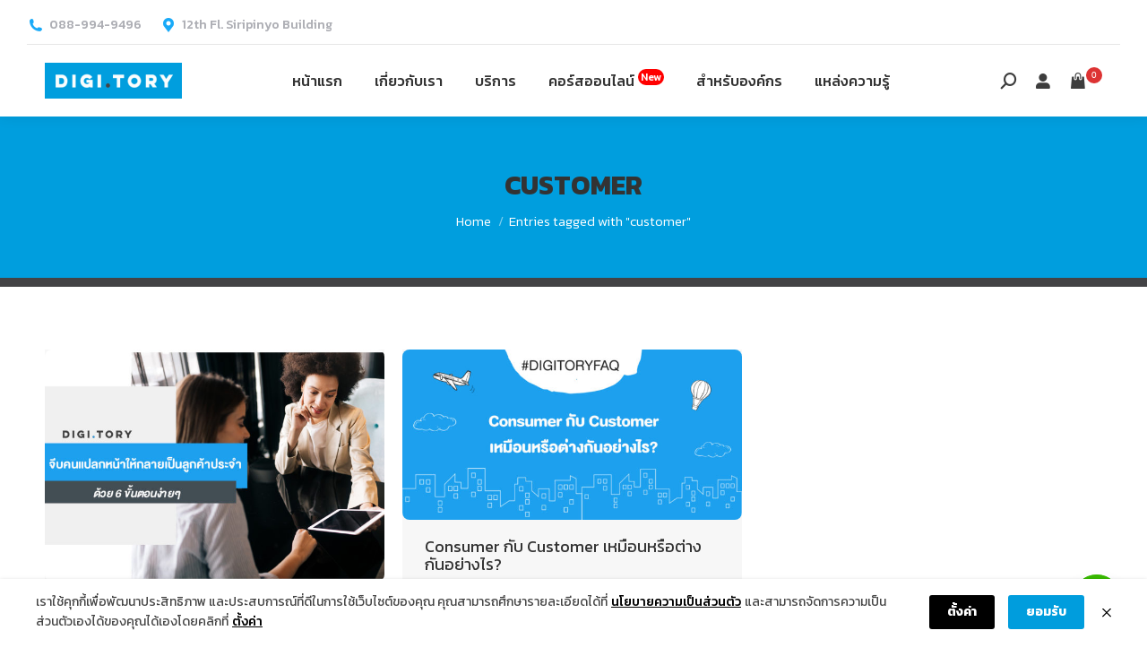

--- FILE ---
content_type: text/html; charset=UTF-8
request_url: https://digitorystyle.com/tag/customer/
body_size: 38746
content:
<!DOCTYPE html>
<!--[if !(IE 6) | !(IE 7) | !(IE 8)  ]><!-->
<html lang="th" class="no-js">
<!--<![endif]-->
<head>
	<meta charset="UTF-8" />
		<meta name="viewport" content="width=device-width, initial-scale=1, maximum-scale=1, user-scalable=0">
			<link rel="profile" href="https://gmpg.org/xfn/11" />
	<meta name='robots' content='index, follow, max-image-preview:large, max-snippet:-1, max-video-preview:-1' />

<!-- Google Tag Manager for WordPress by gtm4wp.com -->
<script data-cfasync="false" data-pagespeed-no-defer>
	var gtm4wp_datalayer_name = "dataLayer";
	var dataLayer = dataLayer || [];
	const gtm4wp_use_sku_instead = false;
	const gtm4wp_currency = 'THB';
	const gtm4wp_product_per_impression = 10;
	const gtm4wp_clear_ecommerce = false;
</script>
<!-- End Google Tag Manager for WordPress by gtm4wp.com -->
	<!-- This site is optimized with the Yoast SEO plugin v22.6 - https://yoast.com/wordpress/plugins/seo/ -->
	<title>customer Archives - DIGITORY</title>
	<link rel="canonical" href="https://digitorystyle.com/tag/customer/" />
	<meta property="og:locale" content="th_TH" />
	<meta property="og:type" content="article" />
	<meta property="og:title" content="customer Archives - DIGITORY" />
	<meta property="og:url" content="https://digitorystyle.com/tag/customer/" />
	<meta property="og:site_name" content="DIGITORY" />
	<meta property="og:image" content="https://digitorystyle.com/wp-content/uploads/2019/10/DIGITORY-NEW-BLUE.png" />
	<meta property="og:image:width" content="1200" />
	<meta property="og:image:height" content="1200" />
	<meta property="og:image:type" content="image/png" />
	<meta name="twitter:card" content="summary_large_image" />
	<meta name="twitter:site" content="@digitorystyle" />
	<script type="application/ld+json" class="yoast-schema-graph">{"@context":"https://schema.org","@graph":[{"@type":"CollectionPage","@id":"https://digitorystyle.com/tag/customer/","url":"https://digitorystyle.com/tag/customer/","name":"customer Archives - DIGITORY","isPartOf":{"@id":"https://digitorystyle.com/#website"},"primaryImageOfPage":{"@id":"https://digitorystyle.com/tag/customer/#primaryimage"},"image":{"@id":"https://digitorystyle.com/tag/customer/#primaryimage"},"thumbnailUrl":"https://digitorystyle.com/wp-content/uploads/2020/01/6-step.jpg","breadcrumb":{"@id":"https://digitorystyle.com/tag/customer/#breadcrumb"},"inLanguage":"th"},{"@type":"ImageObject","inLanguage":"th","@id":"https://digitorystyle.com/tag/customer/#primaryimage","url":"https://digitorystyle.com/wp-content/uploads/2020/01/6-step.jpg","contentUrl":"https://digitorystyle.com/wp-content/uploads/2020/01/6-step.jpg","width":1200,"height":820},{"@type":"BreadcrumbList","@id":"https://digitorystyle.com/tag/customer/#breadcrumb","itemListElement":[{"@type":"ListItem","position":1,"name":"Home","item":"https://digitorystyle.com/"},{"@type":"ListItem","position":2,"name":"customer"}]},{"@type":"WebSite","@id":"https://digitorystyle.com/#website","url":"https://digitorystyle.com/","name":"DIGITORY","description":"การตลาดออนไลน์","publisher":{"@id":"https://digitorystyle.com/#organization"},"potentialAction":[{"@type":"SearchAction","target":{"@type":"EntryPoint","urlTemplate":"https://digitorystyle.com/?s={search_term_string}"},"query-input":"required name=search_term_string"}],"inLanguage":"th"},{"@type":"Organization","@id":"https://digitorystyle.com/#organization","name":"DIGITORY","url":"https://digitorystyle.com/","logo":{"@type":"ImageObject","inLanguage":"th","@id":"https://digitorystyle.com/#/schema/logo/image/","url":"https://digitorystyle.com/wp-content/uploads/2019/11/DIGITORY-NEW-BLUE120x120.png","contentUrl":"https://digitorystyle.com/wp-content/uploads/2019/11/DIGITORY-NEW-BLUE120x120.png","width":120,"height":120,"caption":"DIGITORY"},"image":{"@id":"https://digitorystyle.com/#/schema/logo/image/"},"sameAs":["https://www.facebook.com/digitorystyle","https://x.com/digitorystyle","https://www.instagram.com/digitorystyle","https://www.linkedin.com/company/digitory-style","https://www.youtube.com/channel/UCynByRsEtjsN71BtojcToUQ"]}]}</script>
	<!-- / Yoast SEO plugin. -->


<link rel='dns-prefetch' href='//stats.wp.com' />
<link rel='dns-prefetch' href='//maps.googleapis.com' />
<link rel='dns-prefetch' href='//fonts.googleapis.com' />
<link rel="alternate" type="application/rss+xml" title="DIGITORY &raquo; ฟีด" href="https://digitorystyle.com/feed/" />
<link rel="alternate" type="application/rss+xml" title="DIGITORY &raquo; ฟีดความเห็น" href="https://digitorystyle.com/comments/feed/" />
<link rel="alternate" type="application/rss+xml" title="DIGITORY &raquo; customer ฟีดป้ายกำกับ" href="https://digitorystyle.com/tag/customer/feed/" />
<script type="text/javascript">
/* <![CDATA[ */
window._wpemojiSettings = {"baseUrl":"https:\/\/s.w.org\/images\/core\/emoji\/15.0.3\/72x72\/","ext":".png","svgUrl":"https:\/\/s.w.org\/images\/core\/emoji\/15.0.3\/svg\/","svgExt":".svg","source":{"concatemoji":"https:\/\/digitorystyle.com\/wp-includes\/js\/wp-emoji-release.min.js?ver=6.5.3"}};
/*! This file is auto-generated */
!function(i,n){var o,s,e;function c(e){try{var t={supportTests:e,timestamp:(new Date).valueOf()};sessionStorage.setItem(o,JSON.stringify(t))}catch(e){}}function p(e,t,n){e.clearRect(0,0,e.canvas.width,e.canvas.height),e.fillText(t,0,0);var t=new Uint32Array(e.getImageData(0,0,e.canvas.width,e.canvas.height).data),r=(e.clearRect(0,0,e.canvas.width,e.canvas.height),e.fillText(n,0,0),new Uint32Array(e.getImageData(0,0,e.canvas.width,e.canvas.height).data));return t.every(function(e,t){return e===r[t]})}function u(e,t,n){switch(t){case"flag":return n(e,"\ud83c\udff3\ufe0f\u200d\u26a7\ufe0f","\ud83c\udff3\ufe0f\u200b\u26a7\ufe0f")?!1:!n(e,"\ud83c\uddfa\ud83c\uddf3","\ud83c\uddfa\u200b\ud83c\uddf3")&&!n(e,"\ud83c\udff4\udb40\udc67\udb40\udc62\udb40\udc65\udb40\udc6e\udb40\udc67\udb40\udc7f","\ud83c\udff4\u200b\udb40\udc67\u200b\udb40\udc62\u200b\udb40\udc65\u200b\udb40\udc6e\u200b\udb40\udc67\u200b\udb40\udc7f");case"emoji":return!n(e,"\ud83d\udc26\u200d\u2b1b","\ud83d\udc26\u200b\u2b1b")}return!1}function f(e,t,n){var r="undefined"!=typeof WorkerGlobalScope&&self instanceof WorkerGlobalScope?new OffscreenCanvas(300,150):i.createElement("canvas"),a=r.getContext("2d",{willReadFrequently:!0}),o=(a.textBaseline="top",a.font="600 32px Arial",{});return e.forEach(function(e){o[e]=t(a,e,n)}),o}function t(e){var t=i.createElement("script");t.src=e,t.defer=!0,i.head.appendChild(t)}"undefined"!=typeof Promise&&(o="wpEmojiSettingsSupports",s=["flag","emoji"],n.supports={everything:!0,everythingExceptFlag:!0},e=new Promise(function(e){i.addEventListener("DOMContentLoaded",e,{once:!0})}),new Promise(function(t){var n=function(){try{var e=JSON.parse(sessionStorage.getItem(o));if("object"==typeof e&&"number"==typeof e.timestamp&&(new Date).valueOf()<e.timestamp+604800&&"object"==typeof e.supportTests)return e.supportTests}catch(e){}return null}();if(!n){if("undefined"!=typeof Worker&&"undefined"!=typeof OffscreenCanvas&&"undefined"!=typeof URL&&URL.createObjectURL&&"undefined"!=typeof Blob)try{var e="postMessage("+f.toString()+"("+[JSON.stringify(s),u.toString(),p.toString()].join(",")+"));",r=new Blob([e],{type:"text/javascript"}),a=new Worker(URL.createObjectURL(r),{name:"wpTestEmojiSupports"});return void(a.onmessage=function(e){c(n=e.data),a.terminate(),t(n)})}catch(e){}c(n=f(s,u,p))}t(n)}).then(function(e){for(var t in e)n.supports[t]=e[t],n.supports.everything=n.supports.everything&&n.supports[t],"flag"!==t&&(n.supports.everythingExceptFlag=n.supports.everythingExceptFlag&&n.supports[t]);n.supports.everythingExceptFlag=n.supports.everythingExceptFlag&&!n.supports.flag,n.DOMReady=!1,n.readyCallback=function(){n.DOMReady=!0}}).then(function(){return e}).then(function(){var e;n.supports.everything||(n.readyCallback(),(e=n.source||{}).concatemoji?t(e.concatemoji):e.wpemoji&&e.twemoji&&(t(e.twemoji),t(e.wpemoji)))}))}((window,document),window._wpemojiSettings);
/* ]]> */
</script>
<style id='wp-emoji-styles-inline-css' type='text/css'>

	img.wp-smiley, img.emoji {
		display: inline !important;
		border: none !important;
		box-shadow: none !important;
		height: 1em !important;
		width: 1em !important;
		margin: 0 0.07em !important;
		vertical-align: -0.1em !important;
		background: none !important;
		padding: 0 !important;
	}
</style>
<link rel='stylesheet' id='wp-block-library-css' href='https://digitorystyle.com/wp-includes/css/dist/block-library/style.min.css?ver=6.5.3' type='text/css' media='all' />
<style id='wp-block-library-theme-inline-css' type='text/css'>
.wp-block-audio figcaption{color:#555;font-size:13px;text-align:center}.is-dark-theme .wp-block-audio figcaption{color:#ffffffa6}.wp-block-audio{margin:0 0 1em}.wp-block-code{border:1px solid #ccc;border-radius:4px;font-family:Menlo,Consolas,monaco,monospace;padding:.8em 1em}.wp-block-embed figcaption{color:#555;font-size:13px;text-align:center}.is-dark-theme .wp-block-embed figcaption{color:#ffffffa6}.wp-block-embed{margin:0 0 1em}.blocks-gallery-caption{color:#555;font-size:13px;text-align:center}.is-dark-theme .blocks-gallery-caption{color:#ffffffa6}.wp-block-image figcaption{color:#555;font-size:13px;text-align:center}.is-dark-theme .wp-block-image figcaption{color:#ffffffa6}.wp-block-image{margin:0 0 1em}.wp-block-pullquote{border-bottom:4px solid;border-top:4px solid;color:currentColor;margin-bottom:1.75em}.wp-block-pullquote cite,.wp-block-pullquote footer,.wp-block-pullquote__citation{color:currentColor;font-size:.8125em;font-style:normal;text-transform:uppercase}.wp-block-quote{border-left:.25em solid;margin:0 0 1.75em;padding-left:1em}.wp-block-quote cite,.wp-block-quote footer{color:currentColor;font-size:.8125em;font-style:normal;position:relative}.wp-block-quote.has-text-align-right{border-left:none;border-right:.25em solid;padding-left:0;padding-right:1em}.wp-block-quote.has-text-align-center{border:none;padding-left:0}.wp-block-quote.is-large,.wp-block-quote.is-style-large,.wp-block-quote.is-style-plain{border:none}.wp-block-search .wp-block-search__label{font-weight:700}.wp-block-search__button{border:1px solid #ccc;padding:.375em .625em}:where(.wp-block-group.has-background){padding:1.25em 2.375em}.wp-block-separator.has-css-opacity{opacity:.4}.wp-block-separator{border:none;border-bottom:2px solid;margin-left:auto;margin-right:auto}.wp-block-separator.has-alpha-channel-opacity{opacity:1}.wp-block-separator:not(.is-style-wide):not(.is-style-dots){width:100px}.wp-block-separator.has-background:not(.is-style-dots){border-bottom:none;height:1px}.wp-block-separator.has-background:not(.is-style-wide):not(.is-style-dots){height:2px}.wp-block-table{margin:0 0 1em}.wp-block-table td,.wp-block-table th{word-break:normal}.wp-block-table figcaption{color:#555;font-size:13px;text-align:center}.is-dark-theme .wp-block-table figcaption{color:#ffffffa6}.wp-block-video figcaption{color:#555;font-size:13px;text-align:center}.is-dark-theme .wp-block-video figcaption{color:#ffffffa6}.wp-block-video{margin:0 0 1em}.wp-block-template-part.has-background{margin-bottom:0;margin-top:0;padding:1.25em 2.375em}
</style>
<link rel='stylesheet' id='wc-blocks-vendors-style-css' href='https://digitorystyle.com/wp-content/plugins/woocommerce/packages/woocommerce-blocks/build/wc-blocks-vendors-style.css?ver=10.9.3' type='text/css' media='all' />
<link rel='stylesheet' id='wc-all-blocks-style-css' href='https://digitorystyle.com/wp-content/plugins/woocommerce/packages/woocommerce-blocks/build/wc-all-blocks-style.css?ver=10.9.3' type='text/css' media='all' />
<link rel='stylesheet' id='jet-engine-frontend-css' href='https://digitorystyle.com/wp-content/plugins/jet-engine/assets/css/frontend.css?ver=3.2.5' type='text/css' media='all' />
<style id='classic-theme-styles-inline-css' type='text/css'>
/*! This file is auto-generated */
.wp-block-button__link{color:#fff;background-color:#32373c;border-radius:9999px;box-shadow:none;text-decoration:none;padding:calc(.667em + 2px) calc(1.333em + 2px);font-size:1.125em}.wp-block-file__button{background:#32373c;color:#fff;text-decoration:none}
</style>
<style id='global-styles-inline-css' type='text/css'>
body{--wp--preset--color--black: #000000;--wp--preset--color--cyan-bluish-gray: #abb8c3;--wp--preset--color--white: #FFF;--wp--preset--color--pale-pink: #f78da7;--wp--preset--color--vivid-red: #cf2e2e;--wp--preset--color--luminous-vivid-orange: #ff6900;--wp--preset--color--luminous-vivid-amber: #fcb900;--wp--preset--color--light-green-cyan: #7bdcb5;--wp--preset--color--vivid-green-cyan: #00d084;--wp--preset--color--pale-cyan-blue: #8ed1fc;--wp--preset--color--vivid-cyan-blue: #0693e3;--wp--preset--color--vivid-purple: #9b51e0;--wp--preset--color--accent: #009ede;--wp--preset--color--dark-gray: #111;--wp--preset--color--light-gray: #767676;--wp--preset--gradient--vivid-cyan-blue-to-vivid-purple: linear-gradient(135deg,rgba(6,147,227,1) 0%,rgb(155,81,224) 100%);--wp--preset--gradient--light-green-cyan-to-vivid-green-cyan: linear-gradient(135deg,rgb(122,220,180) 0%,rgb(0,208,130) 100%);--wp--preset--gradient--luminous-vivid-amber-to-luminous-vivid-orange: linear-gradient(135deg,rgba(252,185,0,1) 0%,rgba(255,105,0,1) 100%);--wp--preset--gradient--luminous-vivid-orange-to-vivid-red: linear-gradient(135deg,rgba(255,105,0,1) 0%,rgb(207,46,46) 100%);--wp--preset--gradient--very-light-gray-to-cyan-bluish-gray: linear-gradient(135deg,rgb(238,238,238) 0%,rgb(169,184,195) 100%);--wp--preset--gradient--cool-to-warm-spectrum: linear-gradient(135deg,rgb(74,234,220) 0%,rgb(151,120,209) 20%,rgb(207,42,186) 40%,rgb(238,44,130) 60%,rgb(251,105,98) 80%,rgb(254,248,76) 100%);--wp--preset--gradient--blush-light-purple: linear-gradient(135deg,rgb(255,206,236) 0%,rgb(152,150,240) 100%);--wp--preset--gradient--blush-bordeaux: linear-gradient(135deg,rgb(254,205,165) 0%,rgb(254,45,45) 50%,rgb(107,0,62) 100%);--wp--preset--gradient--luminous-dusk: linear-gradient(135deg,rgb(255,203,112) 0%,rgb(199,81,192) 50%,rgb(65,88,208) 100%);--wp--preset--gradient--pale-ocean: linear-gradient(135deg,rgb(255,245,203) 0%,rgb(182,227,212) 50%,rgb(51,167,181) 100%);--wp--preset--gradient--electric-grass: linear-gradient(135deg,rgb(202,248,128) 0%,rgb(113,206,126) 100%);--wp--preset--gradient--midnight: linear-gradient(135deg,rgb(2,3,129) 0%,rgb(40,116,252) 100%);--wp--preset--font-size--small: 13px;--wp--preset--font-size--medium: 20px;--wp--preset--font-size--large: 36px;--wp--preset--font-size--x-large: 42px;--wp--preset--spacing--20: 0.44rem;--wp--preset--spacing--30: 0.67rem;--wp--preset--spacing--40: 1rem;--wp--preset--spacing--50: 1.5rem;--wp--preset--spacing--60: 2.25rem;--wp--preset--spacing--70: 3.38rem;--wp--preset--spacing--80: 5.06rem;--wp--preset--shadow--natural: 6px 6px 9px rgba(0, 0, 0, 0.2);--wp--preset--shadow--deep: 12px 12px 50px rgba(0, 0, 0, 0.4);--wp--preset--shadow--sharp: 6px 6px 0px rgba(0, 0, 0, 0.2);--wp--preset--shadow--outlined: 6px 6px 0px -3px rgba(255, 255, 255, 1), 6px 6px rgba(0, 0, 0, 1);--wp--preset--shadow--crisp: 6px 6px 0px rgba(0, 0, 0, 1);}:where(.is-layout-flex){gap: 0.5em;}:where(.is-layout-grid){gap: 0.5em;}body .is-layout-flex{display: flex;}body .is-layout-flex{flex-wrap: wrap;align-items: center;}body .is-layout-flex > *{margin: 0;}body .is-layout-grid{display: grid;}body .is-layout-grid > *{margin: 0;}:where(.wp-block-columns.is-layout-flex){gap: 2em;}:where(.wp-block-columns.is-layout-grid){gap: 2em;}:where(.wp-block-post-template.is-layout-flex){gap: 1.25em;}:where(.wp-block-post-template.is-layout-grid){gap: 1.25em;}.has-black-color{color: var(--wp--preset--color--black) !important;}.has-cyan-bluish-gray-color{color: var(--wp--preset--color--cyan-bluish-gray) !important;}.has-white-color{color: var(--wp--preset--color--white) !important;}.has-pale-pink-color{color: var(--wp--preset--color--pale-pink) !important;}.has-vivid-red-color{color: var(--wp--preset--color--vivid-red) !important;}.has-luminous-vivid-orange-color{color: var(--wp--preset--color--luminous-vivid-orange) !important;}.has-luminous-vivid-amber-color{color: var(--wp--preset--color--luminous-vivid-amber) !important;}.has-light-green-cyan-color{color: var(--wp--preset--color--light-green-cyan) !important;}.has-vivid-green-cyan-color{color: var(--wp--preset--color--vivid-green-cyan) !important;}.has-pale-cyan-blue-color{color: var(--wp--preset--color--pale-cyan-blue) !important;}.has-vivid-cyan-blue-color{color: var(--wp--preset--color--vivid-cyan-blue) !important;}.has-vivid-purple-color{color: var(--wp--preset--color--vivid-purple) !important;}.has-black-background-color{background-color: var(--wp--preset--color--black) !important;}.has-cyan-bluish-gray-background-color{background-color: var(--wp--preset--color--cyan-bluish-gray) !important;}.has-white-background-color{background-color: var(--wp--preset--color--white) !important;}.has-pale-pink-background-color{background-color: var(--wp--preset--color--pale-pink) !important;}.has-vivid-red-background-color{background-color: var(--wp--preset--color--vivid-red) !important;}.has-luminous-vivid-orange-background-color{background-color: var(--wp--preset--color--luminous-vivid-orange) !important;}.has-luminous-vivid-amber-background-color{background-color: var(--wp--preset--color--luminous-vivid-amber) !important;}.has-light-green-cyan-background-color{background-color: var(--wp--preset--color--light-green-cyan) !important;}.has-vivid-green-cyan-background-color{background-color: var(--wp--preset--color--vivid-green-cyan) !important;}.has-pale-cyan-blue-background-color{background-color: var(--wp--preset--color--pale-cyan-blue) !important;}.has-vivid-cyan-blue-background-color{background-color: var(--wp--preset--color--vivid-cyan-blue) !important;}.has-vivid-purple-background-color{background-color: var(--wp--preset--color--vivid-purple) !important;}.has-black-border-color{border-color: var(--wp--preset--color--black) !important;}.has-cyan-bluish-gray-border-color{border-color: var(--wp--preset--color--cyan-bluish-gray) !important;}.has-white-border-color{border-color: var(--wp--preset--color--white) !important;}.has-pale-pink-border-color{border-color: var(--wp--preset--color--pale-pink) !important;}.has-vivid-red-border-color{border-color: var(--wp--preset--color--vivid-red) !important;}.has-luminous-vivid-orange-border-color{border-color: var(--wp--preset--color--luminous-vivid-orange) !important;}.has-luminous-vivid-amber-border-color{border-color: var(--wp--preset--color--luminous-vivid-amber) !important;}.has-light-green-cyan-border-color{border-color: var(--wp--preset--color--light-green-cyan) !important;}.has-vivid-green-cyan-border-color{border-color: var(--wp--preset--color--vivid-green-cyan) !important;}.has-pale-cyan-blue-border-color{border-color: var(--wp--preset--color--pale-cyan-blue) !important;}.has-vivid-cyan-blue-border-color{border-color: var(--wp--preset--color--vivid-cyan-blue) !important;}.has-vivid-purple-border-color{border-color: var(--wp--preset--color--vivid-purple) !important;}.has-vivid-cyan-blue-to-vivid-purple-gradient-background{background: var(--wp--preset--gradient--vivid-cyan-blue-to-vivid-purple) !important;}.has-light-green-cyan-to-vivid-green-cyan-gradient-background{background: var(--wp--preset--gradient--light-green-cyan-to-vivid-green-cyan) !important;}.has-luminous-vivid-amber-to-luminous-vivid-orange-gradient-background{background: var(--wp--preset--gradient--luminous-vivid-amber-to-luminous-vivid-orange) !important;}.has-luminous-vivid-orange-to-vivid-red-gradient-background{background: var(--wp--preset--gradient--luminous-vivid-orange-to-vivid-red) !important;}.has-very-light-gray-to-cyan-bluish-gray-gradient-background{background: var(--wp--preset--gradient--very-light-gray-to-cyan-bluish-gray) !important;}.has-cool-to-warm-spectrum-gradient-background{background: var(--wp--preset--gradient--cool-to-warm-spectrum) !important;}.has-blush-light-purple-gradient-background{background: var(--wp--preset--gradient--blush-light-purple) !important;}.has-blush-bordeaux-gradient-background{background: var(--wp--preset--gradient--blush-bordeaux) !important;}.has-luminous-dusk-gradient-background{background: var(--wp--preset--gradient--luminous-dusk) !important;}.has-pale-ocean-gradient-background{background: var(--wp--preset--gradient--pale-ocean) !important;}.has-electric-grass-gradient-background{background: var(--wp--preset--gradient--electric-grass) !important;}.has-midnight-gradient-background{background: var(--wp--preset--gradient--midnight) !important;}.has-small-font-size{font-size: var(--wp--preset--font-size--small) !important;}.has-medium-font-size{font-size: var(--wp--preset--font-size--medium) !important;}.has-large-font-size{font-size: var(--wp--preset--font-size--large) !important;}.has-x-large-font-size{font-size: var(--wp--preset--font-size--x-large) !important;}
.wp-block-navigation a:where(:not(.wp-element-button)){color: inherit;}
:where(.wp-block-post-template.is-layout-flex){gap: 1.25em;}:where(.wp-block-post-template.is-layout-grid){gap: 1.25em;}
:where(.wp-block-columns.is-layout-flex){gap: 2em;}:where(.wp-block-columns.is-layout-grid){gap: 2em;}
.wp-block-pullquote{font-size: 1.5em;line-height: 1.6;}
</style>
<link rel='stylesheet' id='chaty-front-css-css' href='https://digitorystyle.com/wp-content/plugins/chaty/css/chaty-front.min.css?ver=3.3.81670907030' type='text/css' media='all' />
<link rel='stylesheet' id='learndash_quiz_front_css-css' href='//digitorystyle.com/wp-content/plugins/sfwd-lms/themes/legacy/templates/learndash_quiz_front.min.css?ver=4.3.1.2' type='text/css' media='all' />
<link rel='stylesheet' id='learndash-front-css' href='//digitorystyle.com/wp-content/plugins/sfwd-lms/themes/ld30/assets/css/learndash.min.css?ver=4.3.1.2' type='text/css' media='all' />
<style id='learndash-front-inline-css' type='text/css'>
		.learndash-wrapper .ld-item-list .ld-item-list-item.ld-is-next,
		.learndash-wrapper .wpProQuiz_content .wpProQuiz_questionListItem label:focus-within {
			border-color: #434345;
		}

		/*
		.learndash-wrapper a:not(.ld-button):not(#quiz_continue_link):not(.ld-focus-menu-link):not(.btn-blue):not(#quiz_continue_link):not(.ld-js-register-account):not(#ld-focus-mode-course-heading):not(#btn-join):not(.ld-item-name):not(.ld-table-list-item-preview):not(.ld-lesson-item-preview-heading),
		 */

		.learndash-wrapper .ld-breadcrumbs a,
		.learndash-wrapper .ld-lesson-item.ld-is-current-lesson .ld-lesson-item-preview-heading,
		.learndash-wrapper .ld-lesson-item.ld-is-current-lesson .ld-lesson-title,
		.learndash-wrapper .ld-primary-color-hover:hover,
		.learndash-wrapper .ld-primary-color,
		.learndash-wrapper .ld-primary-color-hover:hover,
		.learndash-wrapper .ld-primary-color,
		.learndash-wrapper .ld-tabs .ld-tabs-navigation .ld-tab.ld-active,
		.learndash-wrapper .ld-button.ld-button-transparent,
		.learndash-wrapper .ld-button.ld-button-reverse,
		.learndash-wrapper .ld-icon-certificate,
		.learndash-wrapper .ld-login-modal .ld-login-modal-login .ld-modal-heading,
		#wpProQuiz_user_content a,
		.learndash-wrapper .ld-item-list .ld-item-list-item a.ld-item-name:hover,
		.learndash-wrapper .ld-focus-comments__heading-actions .ld-expand-button,
		.learndash-wrapper .ld-focus-comments__heading a,
		.learndash-wrapper .ld-focus-comments .comment-respond a,
		.learndash-wrapper .ld-focus-comment .ld-comment-reply a.comment-reply-link:hover,
		.learndash-wrapper .ld-expand-button.ld-button-alternate {
			color: #434345 !important;
		}

		.learndash-wrapper .ld-focus-comment.bypostauthor>.ld-comment-wrapper,
		.learndash-wrapper .ld-focus-comment.role-group_leader>.ld-comment-wrapper,
		.learndash-wrapper .ld-focus-comment.role-administrator>.ld-comment-wrapper {
			background-color:rgba(67, 67, 69, 0.03) !important;
		}


		.learndash-wrapper .ld-primary-background,
		.learndash-wrapper .ld-tabs .ld-tabs-navigation .ld-tab.ld-active:after {
			background: #434345 !important;
		}



		.learndash-wrapper .ld-course-navigation .ld-lesson-item.ld-is-current-lesson .ld-status-incomplete,
		.learndash-wrapper .ld-focus-comment.bypostauthor:not(.ptype-sfwd-assignment) >.ld-comment-wrapper>.ld-comment-avatar img,
		.learndash-wrapper .ld-focus-comment.role-group_leader>.ld-comment-wrapper>.ld-comment-avatar img,
		.learndash-wrapper .ld-focus-comment.role-administrator>.ld-comment-wrapper>.ld-comment-avatar img {
			border-color: #434345 !important;
		}



		.learndash-wrapper .ld-loading::before {
			border-top:3px solid #434345 !important;
		}

		.learndash-wrapper .ld-button:hover:not(.learndash-link-previous-incomplete):not(.ld-button-transparent),
		#learndash-tooltips .ld-tooltip:after,
		#learndash-tooltips .ld-tooltip,
		.learndash-wrapper .ld-primary-background,
		.learndash-wrapper .btn-join,
		.learndash-wrapper #btn-join,
		.learndash-wrapper .ld-button:not(.ld-button-reverse):not(.learndash-link-previous-incomplete):not(.ld-button-transparent),
		.learndash-wrapper .ld-expand-button,
		.learndash-wrapper .wpProQuiz_content .wpProQuiz_button:not(.wpProQuiz_button_reShowQuestion):not(.wpProQuiz_button_restartQuiz),
		.learndash-wrapper .wpProQuiz_content .wpProQuiz_button2,
		.learndash-wrapper .ld-focus .ld-focus-sidebar .ld-course-navigation-heading,
		.learndash-wrapper .ld-focus .ld-focus-sidebar .ld-focus-sidebar-trigger,
		.learndash-wrapper .ld-focus-comments .form-submit #submit,
		.learndash-wrapper .ld-login-modal input[type='submit'],
		.learndash-wrapper .ld-login-modal .ld-login-modal-register,
		.learndash-wrapper .wpProQuiz_content .wpProQuiz_certificate a.btn-blue,
		.learndash-wrapper .ld-focus .ld-focus-header .ld-user-menu .ld-user-menu-items a,
		#wpProQuiz_user_content table.wp-list-table thead th,
		#wpProQuiz_overlay_close,
		.learndash-wrapper .ld-expand-button.ld-button-alternate .ld-icon {
			background-color: #434345 !important;
		}

		.learndash-wrapper .ld-focus .ld-focus-header .ld-user-menu .ld-user-menu-items:before {
			border-bottom-color: #434345 !important;
		}

		.learndash-wrapper .ld-button.ld-button-transparent:hover {
			background: transparent !important;
		}

		.learndash-wrapper .ld-focus .ld-focus-header .sfwd-mark-complete .learndash_mark_complete_button,
		.learndash-wrapper .ld-focus .ld-focus-header #sfwd-mark-complete #learndash_mark_complete_button,
		.learndash-wrapper .ld-button.ld-button-transparent,
		.learndash-wrapper .ld-button.ld-button-alternate,
		.learndash-wrapper .ld-expand-button.ld-button-alternate {
			background-color:transparent !important;
		}

		.learndash-wrapper .ld-focus-header .ld-user-menu .ld-user-menu-items a,
		.learndash-wrapper .ld-button.ld-button-reverse:hover,
		.learndash-wrapper .ld-alert-success .ld-alert-icon.ld-icon-certificate,
		.learndash-wrapper .ld-alert-warning .ld-button:not(.learndash-link-previous-incomplete),
		.learndash-wrapper .ld-primary-background.ld-status {
			color:white !important;
		}

		.learndash-wrapper .ld-status.ld-status-unlocked {
			background-color: rgba(67,67,69,0.2) !important;
			color: #434345 !important;
		}

		.learndash-wrapper .wpProQuiz_content .wpProQuiz_addToplist {
			background-color: rgba(67,67,69,0.1) !important;
			border: 1px solid #434345 !important;
		}

		.learndash-wrapper .wpProQuiz_content .wpProQuiz_toplistTable th {
			background: #434345 !important;
		}

		.learndash-wrapper .wpProQuiz_content .wpProQuiz_toplistTrOdd {
			background-color: rgba(67,67,69,0.1) !important;
		}

		.learndash-wrapper .wpProQuiz_content .wpProQuiz_reviewDiv li.wpProQuiz_reviewQuestionTarget {
			background-color: #434345 !important;
		}
		.learndash-wrapper .wpProQuiz_content .wpProQuiz_time_limit .wpProQuiz_progress {
			background-color: #434345 !important;
		}
		
		.learndash-wrapper #quiz_continue_link,
		.learndash-wrapper .ld-secondary-background,
		.learndash-wrapper .learndash_mark_complete_button,
		.learndash-wrapper #learndash_mark_complete_button,
		.learndash-wrapper .ld-status-complete,
		.learndash-wrapper .ld-alert-success .ld-button,
		.learndash-wrapper .ld-alert-success .ld-alert-icon {
			background-color: #009ede !important;
		}

		.learndash-wrapper .wpProQuiz_content a#quiz_continue_link {
			background-color: #009ede !important;
		}

		.learndash-wrapper .course_progress .sending_progress_bar {
			background: #009ede !important;
		}

		.learndash-wrapper .wpProQuiz_content .wpProQuiz_button_reShowQuestion:hover, .learndash-wrapper .wpProQuiz_content .wpProQuiz_button_restartQuiz:hover {
			background-color: #009ede !important;
			opacity: 0.75;
		}

		.learndash-wrapper .ld-secondary-color-hover:hover,
		.learndash-wrapper .ld-secondary-color,
		.learndash-wrapper .ld-focus .ld-focus-header .sfwd-mark-complete .learndash_mark_complete_button,
		.learndash-wrapper .ld-focus .ld-focus-header #sfwd-mark-complete #learndash_mark_complete_button,
		.learndash-wrapper .ld-focus .ld-focus-header .sfwd-mark-complete:after {
			color: #009ede !important;
		}

		.learndash-wrapper .ld-secondary-in-progress-icon {
			border-left-color: #009ede !important;
			border-top-color: #009ede !important;
		}

		.learndash-wrapper .ld-alert-success {
			border-color: #009ede;
			background-color: transparent !important;
			color: #009ede;
		}

		.learndash-wrapper .wpProQuiz_content .wpProQuiz_reviewQuestion li.wpProQuiz_reviewQuestionSolved,
		.learndash-wrapper .wpProQuiz_content .wpProQuiz_box li.wpProQuiz_reviewQuestionSolved {
			background-color: #009ede !important;
		}

		.learndash-wrapper .wpProQuiz_content  .wpProQuiz_reviewLegend span.wpProQuiz_reviewColor_Answer {
			background-color: #009ede !important;
		}

		
		.learndash-wrapper .ld-alert-warning {
			background-color:transparent;
		}

		.learndash-wrapper .ld-status-waiting,
		.learndash-wrapper .ld-alert-warning .ld-alert-icon {
			background-color: #dd3333 !important;
		}

		.learndash-wrapper .ld-tertiary-color-hover:hover,
		.learndash-wrapper .ld-tertiary-color,
		.learndash-wrapper .ld-alert-warning {
			color: #dd3333 !important;
		}

		.learndash-wrapper .ld-tertiary-background {
			background-color: #dd3333 !important;
		}

		.learndash-wrapper .ld-alert-warning {
			border-color: #dd3333 !important;
		}

		.learndash-wrapper .ld-tertiary-background,
		.learndash-wrapper .ld-alert-warning .ld-alert-icon {
			color:white !important;
		}

		.learndash-wrapper .wpProQuiz_content .wpProQuiz_reviewQuestion li.wpProQuiz_reviewQuestionReview,
		.learndash-wrapper .wpProQuiz_content .wpProQuiz_box li.wpProQuiz_reviewQuestionReview {
			background-color: #dd3333 !important;
		}

		.learndash-wrapper .wpProQuiz_content  .wpProQuiz_reviewLegend span.wpProQuiz_reviewColor_Review {
			background-color: #dd3333 !important;
		}

				.learndash-wrapper .ld-focus .ld-focus-main .ld-focus-content {
			max-width: inherit;
		}
		
</style>
<link rel='stylesheet' id='ldx-design-upgrade-learndash-css' href='https://digitorystyle.com/wp-content/plugins/design-upgrade-learndash/assets/css/ld3.css?ver=2.12' type='text/css' media='all' />
<link rel='stylesheet' id='jquery-dropdown-css-css' href='//digitorystyle.com/wp-content/plugins/sfwd-lms/assets/css/jquery.dropdown.min.css?ver=4.3.1.2' type='text/css' media='all' />
<link rel='stylesheet' id='learndash_lesson_video-css' href='//digitorystyle.com/wp-content/plugins/sfwd-lms/themes/legacy/templates/learndash_lesson_video.min.css?ver=4.3.1.2' type='text/css' media='all' />
<style id='woocommerce-inline-inline-css' type='text/css'>
.woocommerce form .form-row .required { visibility: visible; }
</style>
<link rel='stylesheet' id='the7-font-css' href='https://digitorystyle.com/wp-content/themes/dt-the7/fonts/icomoon-the7-font/icomoon-the7-font.min.css?ver=11.9.1' type='text/css' media='all' />
<link rel='stylesheet' id='the7-Defaults-css' href='https://digitorystyle.com/wp-content/uploads/smile_fonts/Defaults/Defaults.css?ver=6.5.3' type='text/css' media='all' />
<link rel='stylesheet' id='font-awesome-all-css' href='https://digitorystyle.com/wp-content/plugins/jet-menu/assets/public/lib/font-awesome/css/all.min.css?ver=5.12.0' type='text/css' media='all' />
<link rel='stylesheet' id='font-awesome-v4-shims-css' href='https://digitorystyle.com/wp-content/plugins/jet-menu/assets/public/lib/font-awesome/css/v4-shims.min.css?ver=5.12.0' type='text/css' media='all' />
<link rel='stylesheet' id='jet-menu-public-styles-css' href='https://digitorystyle.com/wp-content/plugins/jet-menu/assets/public/css/public.css?ver=2.4.0' type='text/css' media='all' />
<link rel='stylesheet' id='jet-popup-frontend-css' href='https://digitorystyle.com/wp-content/plugins/jet-popup/assets/css/jet-popup-frontend.css?ver=2.0.1' type='text/css' media='all' />
<link rel='stylesheet' id='dflip-style-css' href='https://digitorystyle.com/wp-content/plugins/3d-flipbook-dflip-lite/assets/css/dflip.min.css?ver=2.3.57' type='text/css' media='all' />
<style id='akismet-widget-style-inline-css' type='text/css'>

			.a-stats {
				--akismet-color-mid-green: #357b49;
				--akismet-color-white: #fff;
				--akismet-color-light-grey: #f6f7f7;

				max-width: 350px;
				width: auto;
			}

			.a-stats * {
				all: unset;
				box-sizing: border-box;
			}

			.a-stats strong {
				font-weight: 600;
			}

			.a-stats a.a-stats__link,
			.a-stats a.a-stats__link:visited,
			.a-stats a.a-stats__link:active {
				background: var(--akismet-color-mid-green);
				border: none;
				box-shadow: none;
				border-radius: 8px;
				color: var(--akismet-color-white);
				cursor: pointer;
				display: block;
				font-family: -apple-system, BlinkMacSystemFont, 'Segoe UI', 'Roboto', 'Oxygen-Sans', 'Ubuntu', 'Cantarell', 'Helvetica Neue', sans-serif;
				font-weight: 500;
				padding: 12px;
				text-align: center;
				text-decoration: none;
				transition: all 0.2s ease;
			}

			/* Extra specificity to deal with TwentyTwentyOne focus style */
			.widget .a-stats a.a-stats__link:focus {
				background: var(--akismet-color-mid-green);
				color: var(--akismet-color-white);
				text-decoration: none;
			}

			.a-stats a.a-stats__link:hover {
				filter: brightness(110%);
				box-shadow: 0 4px 12px rgba(0, 0, 0, 0.06), 0 0 2px rgba(0, 0, 0, 0.16);
			}

			.a-stats .count {
				color: var(--akismet-color-white);
				display: block;
				font-size: 1.5em;
				line-height: 1.4;
				padding: 0 13px;
				white-space: nowrap;
			}
		
</style>
<link rel='stylesheet' id='designil-pdpa-form-css' href='https://digitorystyle.com/wp-content/plugins/designil-pdpa/public/assets/css/designil-pdpa-form.min.css?ver=2.2.10' type='text/css' media='all' />
<link rel='stylesheet' id='designil-pdpa-public-css' href='https://digitorystyle.com/wp-content/plugins/designil-pdpa/public/assets/css/designil-pdpa-public.min.css?ver=2.2.10' type='text/css' media='all' />
<link rel='stylesheet' id='designil-pdpa-style-css' href='https://digitorystyle.com/wp-content/designil-pdpa/designil-pdpa-style.min.css?ver=2093160867' type='text/css' media='all' />
<link rel='stylesheet' id='dt-web-fonts-css' href='https://fonts.googleapis.com/css?family=Roboto:400,500,600,700%7CKanit:300,400,500,600,700%7CRoboto+Condensed:400,600,700%7COpen+Sans:400,600,700' type='text/css' media='all' />
<link rel='stylesheet' id='dt-main-css' href='https://digitorystyle.com/wp-content/themes/dt-the7/css/main.min.css?ver=11.9.1' type='text/css' media='all' />
<link rel='stylesheet' id='the7-custom-scrollbar-css' href='https://digitorystyle.com/wp-content/themes/dt-the7/lib/custom-scrollbar/custom-scrollbar.min.css?ver=11.9.1' type='text/css' media='all' />
<link rel='stylesheet' id='the7-wpbakery-css' href='https://digitorystyle.com/wp-content/themes/dt-the7/css/wpbakery.min.css?ver=11.9.1' type='text/css' media='all' />
<link rel='stylesheet' id='the7-core-css' href='https://digitorystyle.com/wp-content/plugins/dt-the7-core/assets/css/post-type.min.css?ver=2.7.9' type='text/css' media='all' />
<link rel='stylesheet' id='the7-css-vars-css' href='https://digitorystyle.com/wp-content/uploads/the7-css/css-vars.css?ver=493f52b0f189' type='text/css' media='all' />
<link rel='stylesheet' id='dt-custom-css' href='https://digitorystyle.com/wp-content/uploads/the7-css/custom.css?ver=493f52b0f189' type='text/css' media='all' />
<link rel='stylesheet' id='wc-dt-custom-css' href='https://digitorystyle.com/wp-content/uploads/the7-css/compatibility/wc-dt-custom.css?ver=493f52b0f189' type='text/css' media='all' />
<link rel='stylesheet' id='dt-media-css' href='https://digitorystyle.com/wp-content/uploads/the7-css/media.css?ver=493f52b0f189' type='text/css' media='all' />
<link rel='stylesheet' id='the7-mega-menu-css' href='https://digitorystyle.com/wp-content/uploads/the7-css/mega-menu.css?ver=493f52b0f189' type='text/css' media='all' />
<link rel='stylesheet' id='the7-elements-albums-portfolio-css' href='https://digitorystyle.com/wp-content/uploads/the7-css/the7-elements-albums-portfolio.css?ver=493f52b0f189' type='text/css' media='all' />
<link rel='stylesheet' id='the7-elements-css' href='https://digitorystyle.com/wp-content/uploads/the7-css/post-type-dynamic.css?ver=493f52b0f189' type='text/css' media='all' />
<link rel='stylesheet' id='style-css' href='https://digitorystyle.com/wp-content/themes/dt-the7/style.css?ver=11.9.1' type='text/css' media='all' />
<link rel='stylesheet' id='the7-elementor-global-css' href='https://digitorystyle.com/wp-content/themes/dt-the7/css/compatibility/elementor/elementor-global.min.css?ver=11.9.1' type='text/css' media='all' />
<link rel='stylesheet' id='ultimate-vc-addons-style-min-css' href='https://digitorystyle.com/wp-content/plugins/Ultimate_VC_Addons/assets/min-css/ultimate.min.css?ver=3.19.19' type='text/css' media='all' />
<link rel='stylesheet' id='ultimate-vc-addons-icons-css' href='https://digitorystyle.com/wp-content/plugins/Ultimate_VC_Addons/assets/css/icons.css?ver=3.19.19' type='text/css' media='all' />
<link rel='stylesheet' id='ultimate-vc-addons-vidcons-css' href='https://digitorystyle.com/wp-content/plugins/Ultimate_VC_Addons/assets/fonts/vidcons.css?ver=3.19.19' type='text/css' media='all' />
<link rel='stylesheet' id='ultimate-vc-addons-selected-google-fonts-style-css' href='https://fonts.googleapis.com/css?family=Kanit:normal,100,100italic,200,200italic,300,300italic,italic,500,500italic,600,600italic,700,700italic,800,800italic,900,900italic&#038;subset=latin-ext,thai,latin,vietnamese' type='text/css' media='all' />
<link rel='stylesheet' id='woo_discount_pro_style-css' href='https://digitorystyle.com/wp-content/plugins/woo-discount-rules-pro/Assets/Css/awdr_style.css?ver=2.6.1' type='text/css' media='all' />
<script type="text/javascript">
            window._nslDOMReady = function (callback) {
                if ( document.readyState === "complete" || document.readyState === "interactive" ) {
                    callback();
                } else {
                    document.addEventListener( "DOMContentLoaded", callback );
                }
            };
            </script><script type="text/javascript" src="https://digitorystyle.com/wp-includes/js/jquery/jquery.min.js?ver=3.7.1" id="jquery-core-js"></script>
<script type="text/javascript" src="https://digitorystyle.com/wp-includes/js/jquery/jquery-migrate.min.js?ver=3.4.1" id="jquery-migrate-js"></script>
<script type="text/javascript" src="https://digitorystyle.com/wp-includes/js/dist/vendor/wp-polyfill-inert.min.js?ver=3.1.2" id="wp-polyfill-inert-js"></script>
<script type="text/javascript" src="https://digitorystyle.com/wp-includes/js/dist/vendor/regenerator-runtime.min.js?ver=0.14.0" id="regenerator-runtime-js"></script>
<script type="text/javascript" src="https://digitorystyle.com/wp-includes/js/dist/vendor/wp-polyfill.min.js?ver=3.15.0" id="wp-polyfill-js"></script>
<script type="text/javascript" src="https://digitorystyle.com/wp-includes/js/dist/hooks.min.js?ver=2810c76e705dd1a53b18" id="wp-hooks-js"></script>
<script type="text/javascript" src="https://stats.wp.com/w.js?ver=202603" id="woo-tracks-js"></script>
<script type="text/javascript" src="https://digitorystyle.com/wp-content/plugins/woocommerce/assets/js/jquery-blockui/jquery.blockUI.min.js?ver=2.7.0-wc.8.1.0" id="jquery-blockui-js"></script>
<script type="text/javascript" id="wc-add-to-cart-js-extra">
/* <![CDATA[ */
var wc_add_to_cart_params = {"ajax_url":"\/wp-admin\/admin-ajax.php","wc_ajax_url":"\/?wc-ajax=%%endpoint%%&elementor_page_id=190","i18n_view_cart":"View cart","cart_url":"https:\/\/digitorystyle.com\/cart\/","is_cart":"","cart_redirect_after_add":"yes"};
/* ]]> */
</script>
<script type="text/javascript" src="https://digitorystyle.com/wp-content/plugins/woocommerce/assets/js/frontend/add-to-cart.min.js?ver=8.1.0" id="wc-add-to-cart-js"></script>
<script type="text/javascript" src="https://digitorystyle.com/wp-content/plugins/js_composer/assets/js/vendors/woocommerce-add-to-cart.js?ver=7.6" id="vc_woocommerce-add-to-cart-js-js"></script>
<script type="text/javascript" id="kk-script-js-extra">
/* <![CDATA[ */
var fetchCartItems = {"ajax_url":"https:\/\/digitorystyle.com\/wp-admin\/admin-ajax.php","action":"kk_wc_fetchcartitems","nonce":"9670483dad","currency":"THB"};
/* ]]> */
</script>
<script type="text/javascript" src="https://digitorystyle.com/wp-content/plugins/kliken-marketing-for-google/assets/kk-script.js?ver=6.5.3" id="kk-script-js"></script>
<script type="text/javascript" id="dt-above-fold-js-extra">
/* <![CDATA[ */
var dtLocal = {"themeUrl":"https:\/\/digitorystyle.com\/wp-content\/themes\/dt-the7","passText":"To view this protected post, enter the password below:","moreButtonText":{"loading":"Loading...","loadMore":"Load more"},"postID":"2959","ajaxurl":"https:\/\/digitorystyle.com\/wp-admin\/admin-ajax.php","REST":{"baseUrl":"https:\/\/digitorystyle.com\/wp-json\/the7\/v1","endpoints":{"sendMail":"\/send-mail"}},"contactMessages":{"required":"\u0e01\u0e23\u0e38\u0e13\u0e32\u0e01\u0e23\u0e2d\u0e01\u0e02\u0e49\u0e2d\u0e21\u0e39\u0e25\u0e43\u0e2b\u0e49\u0e04\u0e23\u0e1a\u0e16\u0e49\u0e27\u0e19","terms":"Please accept the privacy policy.","fillTheCaptchaError":"Please, fill the captcha."},"captchaSiteKey":"","ajaxNonce":"9616387470","pageData":{"type":"archive","template":"archive","layout":"masonry"},"themeSettings":{"smoothScroll":"off","lazyLoading":false,"desktopHeader":{"height":80},"ToggleCaptionEnabled":"disabled","ToggleCaption":"Navigation","floatingHeader":{"showAfter":140,"showMenu":true,"height":60,"logo":{"showLogo":true,"html":"<img class=\" preload-me\" src=\"https:\/\/digitorystyle.com\/wp-content\/uploads\/2023\/02\/new-logo-digi-1.png\" srcset=\"https:\/\/digitorystyle.com\/wp-content\/uploads\/2023\/02\/new-logo-digi-1.png 153w, https:\/\/digitorystyle.com\/wp-content\/uploads\/2019\/11\/DIGITORY-NEW-BLUE114x114.png 114w\" width=\"153\" height=\"40\"   sizes=\"153px\" alt=\"DIGITORY\" \/>","url":"https:\/\/digitorystyle.com\/"}},"topLine":{"floatingTopLine":{"logo":{"showLogo":false,"html":""}}},"mobileHeader":{"firstSwitchPoint":1050,"secondSwitchPoint":778,"firstSwitchPointHeight":80,"secondSwitchPointHeight":60,"mobileToggleCaptionEnabled":"disabled","mobileToggleCaption":"Menu"},"stickyMobileHeaderFirstSwitch":{"logo":{"html":"<img class=\" preload-me\" src=\"https:\/\/digitorystyle.com\/wp-content\/uploads\/2023\/02\/new-logo-digi-1.png\" srcset=\"https:\/\/digitorystyle.com\/wp-content\/uploads\/2023\/02\/new-logo-digi-1.png 153w, https:\/\/digitorystyle.com\/wp-content\/uploads\/2019\/11\/DIGITORY-NEW-BLUE114x114.png 114w\" width=\"153\" height=\"40\"   sizes=\"153px\" alt=\"DIGITORY\" \/>"}},"stickyMobileHeaderSecondSwitch":{"logo":{"html":"<img class=\" preload-me\" src=\"https:\/\/digitorystyle.com\/wp-content\/uploads\/2023\/02\/logo-digitory-white-trans-2.png\" srcset=\"https:\/\/digitorystyle.com\/wp-content\/uploads\/2023\/02\/logo-digitory-white-trans-2.png 140w, https:\/\/digitorystyle.com\/wp-content\/uploads\/2019\/11\/DIGITORY-NEW-BLUE88x88.png 88w\" width=\"140\" height=\"24\"   sizes=\"140px\" alt=\"DIGITORY\" \/>"}},"sidebar":{"switchPoint":990},"boxedWidth":"1340px"},"VCMobileScreenWidth":"768","wcCartFragmentHash":"82b8272c45d6667c9773f95bff83eb4f","elementor":{"settings":{"container_width":1300}}};
var dtShare = {"shareButtonText":{"facebook":"Share on Facebook","twitter":"Tweet","pinterest":"Pin it","linkedin":"Share on Linkedin","whatsapp":"Share on Whatsapp"},"overlayOpacity":"85"};
/* ]]> */
</script>
<script type="text/javascript" src="https://digitorystyle.com/wp-content/themes/dt-the7/js/above-the-fold.min.js?ver=11.9.1" id="dt-above-fold-js"></script>
<script type="text/javascript" src="https://digitorystyle.com/wp-content/themes/dt-the7/js/compatibility/woocommerce/woocommerce.min.js?ver=11.9.1" id="dt-woocommerce-js"></script>
<script type="text/javascript" src="https://digitorystyle.com/wp-content/plugins/Ultimate_VC_Addons/assets/min-js/modernizr-custom.min.js?ver=3.19.19" id="ultimate-vc-addons-modernizr-js"></script>
<script type="text/javascript" src="https://digitorystyle.com/wp-content/plugins/Ultimate_VC_Addons/assets/min-js/jquery-ui.min.js?ver=3.19.19" id="jquery_ui-js"></script>
<script type="text/javascript" src="https://maps.googleapis.com/maps/api/js" id="ultimate-vc-addons-googleapis-js"></script>
<script type="text/javascript" src="https://digitorystyle.com/wp-includes/js/jquery/ui/core.min.js?ver=1.13.2" id="jquery-ui-core-js"></script>
<script type="text/javascript" src="https://digitorystyle.com/wp-includes/js/jquery/ui/mouse.min.js?ver=1.13.2" id="jquery-ui-mouse-js"></script>
<script type="text/javascript" src="https://digitorystyle.com/wp-includes/js/jquery/ui/slider.min.js?ver=1.13.2" id="jquery-ui-slider-js"></script>
<script type="text/javascript" src="https://digitorystyle.com/wp-content/plugins/Ultimate_VC_Addons/assets/min-js/jquery-ui-labeledslider.min.js?ver=3.19.19" id="ultimate-vc-addons_range_tick-js"></script>
<script type="text/javascript" src="https://digitorystyle.com/wp-content/plugins/Ultimate_VC_Addons/assets/min-js/ultimate.min.js?ver=3.19.19" id="ultimate-vc-addons-script-js"></script>
<script type="text/javascript" src="https://digitorystyle.com/wp-content/plugins/Ultimate_VC_Addons/assets/min-js/modal-all.min.js?ver=3.19.19" id="ultimate-vc-addons-modal-all-js"></script>
<script type="text/javascript" src="https://digitorystyle.com/wp-content/plugins/Ultimate_VC_Addons/assets/min-js/jparallax.min.js?ver=3.19.19" id="ultimate-vc-addons-jquery.shake-js"></script>
<script type="text/javascript" src="https://digitorystyle.com/wp-content/plugins/Ultimate_VC_Addons/assets/min-js/vhparallax.min.js?ver=3.19.19" id="ultimate-vc-addons-jquery.vhparallax-js"></script>
<script type="text/javascript" src="https://digitorystyle.com/wp-content/plugins/Ultimate_VC_Addons/assets/min-js/ultimate_bg.min.js?ver=3.19.19" id="ultimate-vc-addons-row-bg-js"></script>
<script type="text/javascript" src="https://digitorystyle.com/wp-content/plugins/Ultimate_VC_Addons/assets/min-js/mb-YTPlayer.min.js?ver=3.19.19" id="ultimate-vc-addons-jquery.ytplayer-js"></script>
<script></script><link rel="https://api.w.org/" href="https://digitorystyle.com/wp-json/" /><link rel="alternate" type="application/json" href="https://digitorystyle.com/wp-json/wp/v2/tags/190" /><link rel="EditURI" type="application/rsd+xml" title="RSD" href="https://digitorystyle.com/xmlrpc.php?rsd" />
<meta name="generator" content="WordPress 6.5.3" />
<meta name="generator" content="WooCommerce 8.1.0" />
<meta name="ahrefs-site-verification" content="32df0c72936aa0ab0e9ae155946fe2992286ba1c338a4fc4ed194554dc838194">

<script id='pixel-script-poptin' src='https://cdn.popt.in/pixel.js?id=180c6f3c5cece' async='true'></script>

<meta property="fb:pages" content="1948542365358538" />

<meta name="robots" content="index, follow">

<!-- Google Tag Manager for WordPress by gtm4wp.com -->
<!-- GTM Container placement set to automatic -->
<script data-cfasync="false" data-pagespeed-no-defer>
	var dataLayer_content = {"pagePostType":"post","pagePostType2":"tag-post"};
	dataLayer.push( dataLayer_content );
</script>
<script data-cfasync="false">
(function(w,d,s,l,i){w[l]=w[l]||[];w[l].push({'gtm.start':
new Date().getTime(),event:'gtm.js'});var f=d.getElementsByTagName(s)[0],
j=d.createElement(s),dl=l!='dataLayer'?'&l='+l:'';j.async=true;j.src=
'//www.googletagmanager.com/gtm.js?id='+i+dl;f.parentNode.insertBefore(j,f);
})(window,document,'script','dataLayer','GTM-5W9SJ4T');
</script>
<!-- End Google Tag Manager for WordPress by gtm4wp.com -->
<script type="text/javascript">
	var _swaMa=["1222869786"];"undefined"==typeof sw&&!function(e,s,a){function t(){for(;o[0]&&"loaded"==o[0][d];)i=o.shift(),i[w]=!c.parentNode.insertBefore(i,c)}for(var r,n,i,o=[],c=e.scripts[0],w="onreadystatechange",d="readyState";r=a.shift();)n=e.createElement(s),"async"in c?(n.async=!1,e.head.appendChild(n)):c[d]?(o.push(n),n[w]=t):e.write("<"+s+' src="'+r+'" defer></'+s+">"),n.src=r}(document,"script",["//analytics.sitewit.com/v3/"+_swaMa[0]+"/sw.js"]);
</script>
<!-- Google site verification - Google Listings & Ads -->
<meta name="google-site-verification" content="tVI-OjIBf5Ltb_gNVYJvcdLwS0krgECtSadZ8XlNG2Q" />
	<noscript><style>.woocommerce-product-gallery{ opacity: 1 !important; }</style></noscript>
	<meta name="generator" content="Elementor 3.21.5; features: e_optimized_assets_loading; settings: css_print_method-external, google_font-enabled, font_display-auto">
			<script  type="text/javascript">
				!function(f,b,e,v,n,t,s){if(f.fbq)return;n=f.fbq=function(){n.callMethod?
					n.callMethod.apply(n,arguments):n.queue.push(arguments)};if(!f._fbq)f._fbq=n;
					n.push=n;n.loaded=!0;n.version='2.0';n.queue=[];t=b.createElement(e);t.async=!0;
					t.src=v;s=b.getElementsByTagName(e)[0];s.parentNode.insertBefore(t,s)}(window,
					document,'script','https://connect.facebook.net/en_US/fbevents.js');
			</script>
			<!-- WooCommerce Facebook Integration Begin -->
			<script  type="text/javascript">

				fbq('init', '1509948515781978', {}, {
    "agent": "woocommerce-8.1.0-3.2.1"
});

				fbq( 'track', 'PageView', {
    "source": "woocommerce",
    "version": "8.1.0",
    "pluginVersion": "3.2.1"
} );

				document.addEventListener( 'DOMContentLoaded', function() {
					// Insert placeholder for events injected when a product is added to the cart through AJAX.
					document.body.insertAdjacentHTML( 'beforeend', '<div class=\"wc-facebook-pixel-event-placeholder\"></div>' );
				}, false );

			</script>
			<!-- WooCommerce Facebook Integration End -->
			<meta name="generator" content="Powered by WPBakery Page Builder - drag and drop page builder for WordPress."/>
<style class="wpcode-css-snippet">.wc-block-grid__products {
  display: grid !important;
  grid-template-columns: repeat(2, 1fr); /* เปลี่ยนเลข 2 ตามจำนวนที่ต้องการ */
  gap: 1.5em;
}</style><style class="wpcode-css-snippet">.wpforms-confirmation-container-full, div[submit-success]>.wpforms-confirmation-container-full:not(.wpforms-redirection-message) {
    background: #ffffff00 !important;
    border: 1px solid #ffffff00 !important;
}
div.wpforms-container .wpforms-form .wpforms-field-layout .wpforms-layout-column:not(.wpforms-layout-column-100) input[type=text], div.wpforms-container .wpforms-form .wpforms-field-layout .wpforms-layout-column:not(.wpforms-layout-column-100) input[type=range], div.wpforms-container .wpforms-form .wpforms-field-layout .wpforms-layout-column:not(.wpforms-layout-column-100) input[type=email], div.wpforms-container .wpforms-form .wpforms-field-layout .wpforms-layout-column:not(.wpforms-layout-column-100) input[type=url], div.wpforms-container .wpforms-form .wpforms-field-layout .wpforms-layout-column:not(.wpforms-layout-column-100) input[type=tel], div.wpforms-container .wpforms-form .wpforms-field-layout .wpforms-layout-column:not(.wpforms-layout-column-100) input[type=number], div.wpforms-container .wpforms-form .wpforms-field-layout .wpforms-layout-column:not(.wpforms-layout-column-100) input[type=password], div.wpforms-container .wpforms-form .wpforms-field-layout .wpforms-layout-column:not(.wpforms-layout-column-100) input[type=file], div.wpforms-container .wpforms-form .wpforms-field-layout .wpforms-layout-column:not(.wpforms-layout-column-100) select, div.wpforms-container .wpforms-form .wpforms-field-layout .wpforms-layout-column:not(.wpforms-layout-column-100) textarea, div.wpforms-container .wpforms-form .wpforms-field-layout .wpforms-layout-column:not(.wpforms-layout-column-100) .wpforms-field-row, div.wpforms-container .wpforms-form .wpforms-field-layout .wpforms-layout-column:not(.wpforms-layout-column-100) .choices, div.wpforms-container .wpforms-form .wpforms-field-layout .wpforms-layout-column:not(.wpforms-layout-column-100) .wpforms-order-summary-container, div.wpforms-container .wpforms-form .wpforms-field-repeater .wpforms-layout-column:not(.wpforms-layout-column-100) input[type=text], div.wpforms-container .wpforms-form .wpforms-field-repeater .wpforms-layout-column:not(.wpforms-layout-column-100) input[type=range], div.wpforms-container .wpforms-form .wpforms-field-repeater .wpforms-layout-column:not(.wpforms-layout-column-100) input[type=email], div.wpforms-container .wpforms-form .wpforms-field-repeater .wpforms-layout-column:not(.wpforms-layout-column-100) input[type=url], div.wpforms-container .wpforms-form .wpforms-field-repeater .wpforms-layout-column:not(.wpforms-layout-column-100) input[type=tel], div.wpforms-container .wpforms-form .wpforms-field-repeater .wpforms-layout-column:not(.wpforms-layout-column-100) input[type=number], div.wpforms-container .wpforms-form .wpforms-field-repeater .wpforms-layout-column:not(.wpforms-layout-column-100) input[type=password], div.wpforms-container .wpforms-form .wpforms-field-repeater .wpforms-layout-column:not(.wpforms-layout-column-100) input[type=file], div.wpforms-container .wpforms-form .wpforms-field-repeater .wpforms-layout-column:not(.wpforms-layout-column-100) select, div.wpforms-container .wpforms-form .wpforms-field-repeater .wpforms-layout-column:not(.wpforms-layout-column-100) textarea, div.wpforms-container .wpforms-form .wpforms-field-repeater .wpforms-layout-column:not(.wpforms-layout-column-100) .wpforms-field-row, div.wpforms-container .wpforms-form .wpforms-field-repeater .wpforms-layout-column:not(.wpforms-layout-column-100) .choices, div.wpforms-container .wpforms-form .wpforms-field-repeater .wpforms-layout-column:not(.wpforms-layout-column-100) .wpforms-order-summary-container{
	border-radius: 16px !important;
    padding: 22px 24px !important;
    border-style: solid !important;
    border-width: 1px;
    border-color: #eff0f6 !important;
    background-color: #fff !important;
    box-shadow: 0 2px 7px 0 rgba(20, 20, 43, 0.08) !important;
}</style><meta name="generator" content="Powered by Slider Revolution 6.7.10 - responsive, Mobile-Friendly Slider Plugin for WordPress with comfortable drag and drop interface." />
<link rel="icon" href="https://digitorystyle.com/wp-content/uploads/2019/11/DIGITORY-NEW-BLUE16X16.png" type="image/png" sizes="16x16"/><link rel="icon" href="https://digitorystyle.com/wp-content/uploads/2019/11/DIGITORY-NEW-BLUE32x32.png" type="image/png" sizes="32x32"/><link rel="apple-touch-icon" href="https://digitorystyle.com/wp-content/uploads/2019/11/DIGITORY-NEW-BLUE60x60.png"><link rel="apple-touch-icon" sizes="76x76" href="https://digitorystyle.com/wp-content/uploads/2019/11/DIGITORY-NEW-BLUE76x76.png"><link rel="apple-touch-icon" sizes="120x120" href="https://digitorystyle.com/wp-content/uploads/2019/11/DIGITORY-NEW-BLUE120x120.png"><link rel="apple-touch-icon" sizes="152x152" href="https://digitorystyle.com/wp-content/uploads/2019/11/DIGITORY-NEW-BLUE152x152.png"><script>function setREVStartSize(e){
			//window.requestAnimationFrame(function() {
				window.RSIW = window.RSIW===undefined ? window.innerWidth : window.RSIW;
				window.RSIH = window.RSIH===undefined ? window.innerHeight : window.RSIH;
				try {
					var pw = document.getElementById(e.c).parentNode.offsetWidth,
						newh;
					pw = pw===0 || isNaN(pw) || (e.l=="fullwidth" || e.layout=="fullwidth") ? window.RSIW : pw;
					e.tabw = e.tabw===undefined ? 0 : parseInt(e.tabw);
					e.thumbw = e.thumbw===undefined ? 0 : parseInt(e.thumbw);
					e.tabh = e.tabh===undefined ? 0 : parseInt(e.tabh);
					e.thumbh = e.thumbh===undefined ? 0 : parseInt(e.thumbh);
					e.tabhide = e.tabhide===undefined ? 0 : parseInt(e.tabhide);
					e.thumbhide = e.thumbhide===undefined ? 0 : parseInt(e.thumbhide);
					e.mh = e.mh===undefined || e.mh=="" || e.mh==="auto" ? 0 : parseInt(e.mh,0);
					if(e.layout==="fullscreen" || e.l==="fullscreen")
						newh = Math.max(e.mh,window.RSIH);
					else{
						e.gw = Array.isArray(e.gw) ? e.gw : [e.gw];
						for (var i in e.rl) if (e.gw[i]===undefined || e.gw[i]===0) e.gw[i] = e.gw[i-1];
						e.gh = e.el===undefined || e.el==="" || (Array.isArray(e.el) && e.el.length==0)? e.gh : e.el;
						e.gh = Array.isArray(e.gh) ? e.gh : [e.gh];
						for (var i in e.rl) if (e.gh[i]===undefined || e.gh[i]===0) e.gh[i] = e.gh[i-1];
											
						var nl = new Array(e.rl.length),
							ix = 0,
							sl;
						e.tabw = e.tabhide>=pw ? 0 : e.tabw;
						e.thumbw = e.thumbhide>=pw ? 0 : e.thumbw;
						e.tabh = e.tabhide>=pw ? 0 : e.tabh;
						e.thumbh = e.thumbhide>=pw ? 0 : e.thumbh;
						for (var i in e.rl) nl[i] = e.rl[i]<window.RSIW ? 0 : e.rl[i];
						sl = nl[0];
						for (var i in nl) if (sl>nl[i] && nl[i]>0) { sl = nl[i]; ix=i;}
						var m = pw>(e.gw[ix]+e.tabw+e.thumbw) ? 1 : (pw-(e.tabw+e.thumbw)) / (e.gw[ix]);
						newh =  (e.gh[ix] * m) + (e.tabh + e.thumbh);
					}
					var el = document.getElementById(e.c);
					if (el!==null && el) el.style.height = newh+"px";
					el = document.getElementById(e.c+"_wrapper");
					if (el!==null && el) {
						el.style.height = newh+"px";
						el.style.display = "block";
					}
				} catch(e){
					console.log("Failure at Presize of Slider:" + e)
				}
			//});
		  };</script>
<style type="text/css">div.nsl-container[data-align="left"] {
    text-align: left;
}

div.nsl-container[data-align="center"] {
    text-align: center;
}

div.nsl-container[data-align="right"] {
    text-align: right;
}


div.nsl-container div.nsl-container-buttons a[data-plugin="nsl"] {
    text-decoration: none;
    box-shadow: none;
    border: 0;
}

div.nsl-container .nsl-container-buttons {
    display: flex;
    padding: 5px 0;
}

div.nsl-container.nsl-container-block .nsl-container-buttons {
    display: inline-grid;
    grid-template-columns: minmax(145px, auto);
}

div.nsl-container-block-fullwidth .nsl-container-buttons {
    flex-flow: column;
    align-items: center;
}

div.nsl-container-block-fullwidth .nsl-container-buttons a,
div.nsl-container-block .nsl-container-buttons a {
    flex: 1 1 auto;
    display: block;
    margin: 5px 0;
    width: 100%;
}

div.nsl-container-inline {
    margin: -5px;
    text-align: left;
}

div.nsl-container-inline .nsl-container-buttons {
    justify-content: center;
    flex-wrap: wrap;
}

div.nsl-container-inline .nsl-container-buttons a {
    margin: 5px;
    display: inline-block;
}

div.nsl-container-grid .nsl-container-buttons {
    flex-flow: row;
    align-items: center;
    flex-wrap: wrap;
}

div.nsl-container-grid .nsl-container-buttons a {
    flex: 1 1 auto;
    display: block;
    margin: 5px;
    max-width: 280px;
    width: 100%;
}

@media only screen and (min-width: 650px) {
    div.nsl-container-grid .nsl-container-buttons a {
        width: auto;
    }
}

div.nsl-container .nsl-button {
    cursor: pointer;
    vertical-align: top;
    border-radius: 4px;
}

div.nsl-container .nsl-button-default {
    color: #fff;
    display: flex;
}

div.nsl-container .nsl-button-icon {
    display: inline-block;
}

div.nsl-container .nsl-button-svg-container {
    flex: 0 0 auto;
    padding: 8px;
    display: flex;
    align-items: center;
}

div.nsl-container svg {
    height: 24px;
    width: 24px;
    vertical-align: top;
}

div.nsl-container .nsl-button-default div.nsl-button-label-container {
    margin: 0 24px 0 12px;
    padding: 10px 0;
    font-family: Helvetica, Arial, sans-serif;
    font-size: 16px;
    line-height: 20px;
    letter-spacing: .25px;
    overflow: hidden;
    text-align: center;
    text-overflow: clip;
    white-space: nowrap;
    flex: 1 1 auto;
    -webkit-font-smoothing: antialiased;
    -moz-osx-font-smoothing: grayscale;
    text-transform: none;
    display: inline-block;
}

div.nsl-container .nsl-button-google[data-skin="dark"] .nsl-button-svg-container {
    margin: 1px;
    padding: 7px;
    border-radius: 3px;
    background: #fff;
}

div.nsl-container .nsl-button-google[data-skin="light"] {
    border-radius: 1px;
    box-shadow: 0 1px 5px 0 rgba(0, 0, 0, .25);
    color: RGBA(0, 0, 0, 0.54);
}

div.nsl-container .nsl-button-apple .nsl-button-svg-container {
    padding: 0 6px;
}

div.nsl-container .nsl-button-apple .nsl-button-svg-container svg {
    height: 40px;
    width: auto;
}

div.nsl-container .nsl-button-apple[data-skin="light"] {
    color: #000;
    box-shadow: 0 0 0 1px #000;
}

div.nsl-container .nsl-button-facebook[data-skin="white"] {
    color: #000;
    box-shadow: inset 0 0 0 1px #000;
}

div.nsl-container .nsl-button-facebook[data-skin="light"] {
    color: #1877F2;
    box-shadow: inset 0 0 0 1px #1877F2;
}

div.nsl-container .nsl-button-spotify[data-skin="white"] {
    color: #191414;
    box-shadow: inset 0 0 0 1px #191414;
}

div.nsl-container .nsl-button-apple div.nsl-button-label-container {
    font-size: 17px;
    font-family: -apple-system, BlinkMacSystemFont, "Segoe UI", Roboto, Helvetica, Arial, sans-serif, "Apple Color Emoji", "Segoe UI Emoji", "Segoe UI Symbol";
}

div.nsl-container .nsl-button-slack div.nsl-button-label-container {
    font-size: 17px;
    font-family: -apple-system, BlinkMacSystemFont, "Segoe UI", Roboto, Helvetica, Arial, sans-serif, "Apple Color Emoji", "Segoe UI Emoji", "Segoe UI Symbol";
}

div.nsl-container .nsl-button-slack[data-skin="light"] {
    color: #000000;
    box-shadow: inset 0 0 0 1px #DDDDDD;
}

div.nsl-container .nsl-button-tiktok[data-skin="light"] {
    color: #161823;
    box-shadow: 0 0 0 1px rgba(22, 24, 35, 0.12);
}


div.nsl-container .nsl-button-kakao {
    color: rgba(0, 0, 0, 0.85);
}

.nsl-clear {
    clear: both;
}

.nsl-container {
    clear: both;
}

.nsl-disabled-provider .nsl-button {
    filter: grayscale(1);
    opacity: 0.8;
}

/*Button align start*/

div.nsl-container-inline[data-align="left"] .nsl-container-buttons {
    justify-content: flex-start;
}

div.nsl-container-inline[data-align="center"] .nsl-container-buttons {
    justify-content: center;
}

div.nsl-container-inline[data-align="right"] .nsl-container-buttons {
    justify-content: flex-end;
}


div.nsl-container-grid[data-align="left"] .nsl-container-buttons {
    justify-content: flex-start;
}

div.nsl-container-grid[data-align="center"] .nsl-container-buttons {
    justify-content: center;
}

div.nsl-container-grid[data-align="right"] .nsl-container-buttons {
    justify-content: flex-end;
}

div.nsl-container-grid[data-align="space-around"] .nsl-container-buttons {
    justify-content: space-around;
}

div.nsl-container-grid[data-align="space-between"] .nsl-container-buttons {
    justify-content: space-between;
}

/* Button align end*/

/* Redirect */

#nsl-redirect-overlay {
    display: flex;
    flex-direction: column;
    justify-content: center;
    align-items: center;
    position: fixed;
    z-index: 1000000;
    left: 0;
    top: 0;
    width: 100%;
    height: 100%;
    backdrop-filter: blur(1px);
    background-color: RGBA(0, 0, 0, .32);;
}

#nsl-redirect-overlay-container {
    display: flex;
    flex-direction: column;
    justify-content: center;
    align-items: center;
    background-color: white;
    padding: 30px;
    border-radius: 10px;
}

#nsl-redirect-overlay-spinner {
    content: '';
    display: block;
    margin: 20px;
    border: 9px solid RGBA(0, 0, 0, .6);
    border-top: 9px solid #fff;
    border-radius: 50%;
    box-shadow: inset 0 0 0 1px RGBA(0, 0, 0, .6), 0 0 0 1px RGBA(0, 0, 0, .6);
    width: 40px;
    height: 40px;
    animation: nsl-loader-spin 2s linear infinite;
}

@keyframes nsl-loader-spin {
    0% {
        transform: rotate(0deg)
    }
    to {
        transform: rotate(360deg)
    }
}

#nsl-redirect-overlay-title {
    font-family: -apple-system, BlinkMacSystemFont, "Segoe UI", Roboto, Oxygen-Sans, Ubuntu, Cantarell, "Helvetica Neue", sans-serif;
    font-size: 18px;
    font-weight: bold;
    color: #3C434A;
}

#nsl-redirect-overlay-text {
    font-family: -apple-system, BlinkMacSystemFont, "Segoe UI", Roboto, Oxygen-Sans, Ubuntu, Cantarell, "Helvetica Neue", sans-serif;
    text-align: center;
    font-size: 14px;
    color: #3C434A;
}

/* Redirect END*/</style><style type="text/css">/* Notice fallback */
#nsl-notices-fallback {
    position: fixed;
    right: 10px;
    top: 10px;
    z-index: 10000;
}

.admin-bar #nsl-notices-fallback {
    top: 42px;
}

#nsl-notices-fallback > div {
    position: relative;
    background: #fff;
    border-left: 4px solid #fff;
    box-shadow: 0 1px 1px 0 rgba(0, 0, 0, .1);
    margin: 5px 15px 2px;
    padding: 1px 20px;
}

#nsl-notices-fallback > div.error {
    display: block;
    border-left-color: #dc3232;
}

#nsl-notices-fallback > div.updated {
    display: block;
    border-left-color: #46b450;
}

#nsl-notices-fallback p {
    margin: .5em 0;
    padding: 2px;
}

#nsl-notices-fallback > div:after {
    position: absolute;
    right: 5px;
    top: 5px;
    content: '\00d7';
    display: block;
    height: 16px;
    width: 16px;
    line-height: 16px;
    text-align: center;
    font-size: 20px;
    cursor: pointer;
}</style>		<style type="text/css" id="wp-custom-css">
			p {
 color: black;
}
.woocommerce span.onsale{display:none;
}

/* เพิ่มความหนา Title Product Page */
.woocommerce div.product div.summary h1 {
    font-weight: 600;
}

/* space block post */
.textwidget, h1, h2, h3, h4, h5, h6, p{
	margin-bottom: 20px;
}
/* -------------------------------- */
/* ปิดเส้นใต้ link */
/* a {
    text-decoration: none;
} */
/* --------------------------- */

/* Label filde WPform */
div.wpforms-container-full .wpforms-form .wpforms-field-label{
	color:#000;
}
div.wpforms-container-full .wpforms-form .wpforms-field-label-inline{
	color:#333;
}
/* ---------------------------------- */
/* filde WPform */
div.wpforms-container-full .wpforms-form input[type=date], div.wpforms-container-full .wpforms-form input[type=datetime], div.wpforms-container-full .wpforms-form input[type=datetime-local], div.wpforms-container-full .wpforms-form input[type=email], div.wpforms-container-full .wpforms-form input[type=month], div.wpforms-container-full .wpforms-form input[type=number], div.wpforms-container-full .wpforms-form input[type=password], div.wpforms-container-full .wpforms-form input[type=range], div.wpforms-container-full .wpforms-form input[type=search], div.wpforms-container-full .wpforms-form input[type=tel], div.wpforms-container-full .wpforms-form input[type=text], div.wpforms-container-full .wpforms-form input[type=time], div.wpforms-container-full .wpforms-form input[type=url], div.wpforms-container-full .wpforms-form input[type=week], div.wpforms-container-full .wpforms-form select, div.wpforms-container-full .wpforms-form textarea{
	border: 1px solid #9b9b9b;
  border-radius: 8px;
  color:#000;
}
/* Dropdown WPform */
div.wpforms-container-full .wpforms-form .choices .choices__inner {
    padding: 10px !important;
    border-radius: 16px !important;
}

/* Botton WPfrom */
div.wpforms-container-full .wpforms-form input[type=submit], div.wpforms-container-full .wpforms-form button[type=submit], div.wpforms-container-full .wpforms-form .wpforms-page-button{
	  background-color: #009EDF !important;
    border: 2px solid #009EDF !important;
    color: #fff !important;
    font-size: 1em !important;
    padding: 3px 15px !important;
    border-radius: 8px !important;
	font: normal 16px / 28px "Kanit", Helvetica, Arial, Verdana, sans-serif;
}

/* ปิดเบอร์โทรไม่ให้เลือกธงชาติอื่นได้ */
.iti__arrow{
	display:none;
}
.iti__flag-container{
	pointer-events: none;
}
/* --------------------------------- */
/* ปรับวงกลมจำนวนสินค้า */
.round-counter-style .wc-ico-cart > .counter {
    margin-left: -2px;
    top: -6px;
}
/* --------------------------------- */

/* Hover คอร์สออนไลน์ของฉัน */
.list-type-menu.mini-nav > ul > li.act > a, .list-type-menu.mini-nav > ul > li:not(.act) > a:hover {
    opacity: 0.9;
}
/* --------------------------------- */
.quote strong {
    font-weight: 600!important;
    color: #000!important;
    line-height: 1.5;
}

/* ปรับหน้า My Course mobile */
@media (max-width: 640px){
.learndash-wrapper #ld-profile .ld-profile-stats .ld-profile-stat {
    border: 0;
    flex: 1;
    margin: 0 0 2em!important;
    padding: 0 0!important;
    width: 50%;
}
	.quote {
    font-size: 22px;
}
}
/* --------------------------------- */
/* CSS ปุ่มทดลองเรียนฟรี หน้าสินค้า */
.sample-lesson-button{
background-color: #c50303;
    color: #fff;
    box-shadow: 0px 2px 0px 0px #106c91;
    padding: 10px 20px;
    border-radius: 12px;
    margin-left: 10px;
    text-decoration: none;
    font-size: 18px;
    font-weight: 500;
}

.sample-lesson-button:hover{
    background-color: #df0303;
	  color: #fff;
}
/* --------------------------------------- */

/* เปลี่ยนสี หน้าบนเรียนทั้งหมด */
.learndash-wrapper .ld-status.ld-status-unlocked {
    background-color: #009ede !important;
    color: #ffffff !important;
    font-size: 13px !important;
    font-weight: 400 !important;
}

.ld-icon-unlocked:before{
	display:none;
}

body.ld-in-focus-mode, body.ld-in-focus-mode div.learndash-wrapper {
    font-family: kanit !important;
}

.learndash-wrapper .ld-status-unlocked, .learndash-wrapper .ld-status-waiting {
    background: #00a2e8;
}

.learndash-wrapper .ld-content-actions>a, .learndash-wrapper .ld-content-actions .ld-content-action .ld-course-step-back {
    background-color: #c50303;
    margin-top: 2px;
    padding: 6px;
    border-radius: 25px;
    color: #fff !important;
}

.learndash-wrapper .btn-join, .learndash-wrapper #btn-join {
    background-color: #009ede !important;
	font-size: 18px;
    font-weight: 600;
    box-shadow: 20px 20px 60px #bebebe, -20px -20px 60px #ffffff !important;
    width: 280px;
}

.learndash-wrapper .btn-join, .learndash-wrapper #btn-join:hover {
background-color: #15b8ff !important;
}

.learndash-wrapper .sfwd-mark-complete {
    border-radius: 25px;
    margin: 10px 0;
}

input[type=submit]:not([name=update_cart]):not(.woocommerce-widget-layered-nav-dropdown__submit), .post-password-form input[type=submit], .mc4wp-form input[type=submit], div.mc4wp-form button[type=submit], .tml-submit-wrap input[type=submit], .wpcf7-form input[type=submit]{
		 padding: 8px 20px;
}
/* เปลี่ยนสีบทเรียนที่ไม่ได้เรียนฟรีให้จาง */
/* .ld-lesson-item.learndash-incomplete.is_not_sample{
	color:#e2e7ed;
} */
/* ----------------------------------------- */


/* เปลี่ยนสีดาว สินค้า */
.star-rating span:before,
.star-rating::before,
p.stars a:hover:after, 
p.stars a:after {
    color: #f5c000 !important;
    letter-spacing: 1px; 
}
/* ดาวขาด */
.star-rating {
	width: 6.4em;
}

/* ปิดการแสดง Mobile Banking ในหน้า Desktop */
@media only screen and (min-width: 600px) {
.payment_method_omise_mobilebanking{
	display:none;
}
}
/* --------------------------------- */

/* ขยายช่องสมัครสมาชิกและเปลี่ยนสีฟรอมล็อคอิน */
.jet-register__input{
	width: 100%;
}
form.lost_reset_password, #customer_login > div{
	background-color: #fff;
}

div.nsl-container[data-align="left"] {
    text-align: center;
}

@media only screen and (max-width: 600px) {
div.nsl-container .nsl-button-default div.nsl-button-label-container{
	font-size: 12px;
}
}
/* ---------------------------- */


/* Tap Register หน้า login icon show password พัง */
.jet-register__wrapper .password-visibility__icon.show {
    display: block;
}
.jet-register__wrapper .password-visibility__icon {
    display: none;
    position: absolute;
      top: calc(55% - 0px);
    right: 10px;
    width: 20px;
    height: 20px;
    font-size: 20px;
    line-height: 20px;
    cursor: pointer;
}

@media only screen and (max-width: 600px) {
	.jet-register__wrapper .password-visibility__icon {
	top: calc(55% - 1px);
	}
}

p.jet-register__row {
	margin-bottom: 0px;
}
p.login-username{
	margin-bottom: 0px;
}
p.login-password{
	margin-bottom: 0px;
}
p.login-remember{
	margin-bottom: 0px;
}
p.login-submit{
	margin-bottom: 0px;
}
/* -------------------------- */

/* Hide cart item quantity */
form.cart div.quantity{
	display: none;
}

/* Title Heading Sidebar */
 h4.heading::before {
                content: "";
                display: inline-block;
                width: 8px;
                height: 8px;
                border-radius: 8px;
                margin-right: 9px;
                margin-left: auto;
                margin-bottom: 4px;
                background: #19aaf8;
}
.sidebar-content .heading {
     font-size: 28px;
     font-weight: 700;
     color: #434345;
}

/* Text link popular post */
ul.pop-cat a h4 {
text-decoration: underline;
            }

            ul.pop-cat a:hover h4 {
                color: #a51c34;
            }

            ul.poppular-posts li a img {
                width: 100%;
                height: 170px;
                object-fit: cover;
							border-radius: 8px;
    box-shadow: 6px 5px 30px 0px rgba(0, 0, 0, 0.12);
            }
            ul.poppular-posts li:hover h4 {
                color: #19aaf8;
               
							 text-decoration: underline;
            }


ul.poppular-posts a h4 {
    font-size: 18px;
    margin-top: 10px;
    line-height: 1.3;
    margin-bottom: 5px;
}

ul.poppular-posts li {
    margin-bottom:30px;
}
.sidebar-content .heading {
     font-size: 28px;
     font-weight: 700;
     color: #434345;
}
/* hide text-decoration */
.sidebar-content .widget:not(.widget_icl_lang_sel_widget) a:not(.elementor-button) {
    color: #333333;
    font-weight: 400;
	text-decoration: none;
}
.sidebar-content .widget:not(.widget_icl_lang_sel_widget) a:not(.elementor-button):hover {
    color: #19aaf8;
	 text-decoration: underline;
	
}

/* border radius and box shadow image  */
.post .rollover, .post .rollover-video:not(.ts-slide), .post img, .single-postlike img, img[class*=align], img[class*=wp-image-], img[class*=attachment-] {
border-radius: 8px;
/*     box-shadow: 6px 5px 30px 0px rgba(0, 0, 0, 0.12); */
}

/* Product sidebar */
.sidebar-content .cart-btn-on-hover .woo-buttons {
    display: none;
}
@media only screen and (max-width:767px){
.sidebar-content .woocom-project {
    padding: 10px;
}
}
.sidebar-content .woocommerce .product .woocom-list-content h4{
	    font-size: 18px;
    margin-top: 10px;
    line-height: 1.3;
    margin-bottom: 5px;
}
/* ระยะห่างเส้นแบ่งบทความ */
.wp-block-separator {
    margin-bottom: 20px;
}

/* ปิดดาวน์โหลด PDF */
.df-float .df-ui > .df-ui-btn:last-child {
    display: none;
}


.wpforms-field-phone input {
  padding-left: 40px !important;
}		</style>
		<noscript><style> .wpb_animate_when_almost_visible { opacity: 1; }</style></noscript><style id='the7-custom-inline-css' type='text/css'>
.wc-add-to-cart-icon.wc-add-to-cart-no-text
.single_add_to_cart_button {
 min-width: 1em;
 width: 20em;
}

.wc-add-to-cart-icon.wc-add-to-cart-no-text
.single_add_to_cart_button:before {
 left: 10px;
 top: 40%;
 width: 100%;
 text-indent: initial;
 text-align: initial;
 margin-right: 0.5 em;
 margin-top: -0.1em;
}

/* .content th {
    text-align: center;
} */


/* เปลี่ยนสีส่วนลด Promptpay */


small {
    color: red;
}


/* ปรับข้อความหัวตารางให้อยู่ตรงกลาง */
.has-text-align-center {
    text-align: center !important;
}

/* Tab Design Product Course */

.oxi-tabs-wrapper-1 > .oxi-addons-row .oxi-tabs-header-triangle-shape{
	border-color: #00a2e8 !important;
}

.oxi-tabs-wrapper-1 > .oxi-addons-row > .oxi-tabs-ultimate-style > .oxi-tabs-ultimate-header-wrap .oxi-tabs-header-li {
border-right: 1px solid #ebebeb !important;
}
.woocommerce-tabs .shop_attributes {
    padding: 20px 0px;
}


.oxi-tabs-wrapper-1 > .oxi-addons-row > .oxi-tabs-ultimate-style > .oxi-tabs-ultimate-header-wrap .oxi-tabs-main-title{
	color: #000 !important;
}

</style>

		<!-- Global site tag (gtag.js) - Google Ads: AW-11467335950 - Google Listings & Ads -->
		<script async src="https://www.googletagmanager.com/gtag/js?id=AW-11467335950"></script>
		<script>
			window.dataLayer = window.dataLayer || [];
			function gtag() { dataLayer.push(arguments); }
			gtag( 'consent', 'default', {
				analytics_storage: 'denied',
				ad_storage: 'denied',
				ad_user_data: 'denied',
				ad_personalization: 'denied',
				region: ['AT', 'BE', 'BG', 'HR', 'CY', 'CZ', 'DK', 'EE', 'FI', 'FR', 'DE', 'GR', 'HU', 'IS', 'IE', 'IT', 'LV', 'LI', 'LT', 'LU', 'MT', 'NL', 'NO', 'PL', 'PT', 'RO', 'SK', 'SI', 'ES', 'SE', 'GB', 'CH'],
			} );
			gtag('js', new Date());
			gtag('set', 'developer_id.dOGY3NW', true);
			gtag("config", "AW-11467335950", { "groups": "GLA", "send_page_view": false });		</script>

		</head>
<body data-rsssl=1 id="the7-body" class="archive tag tag-customer tag-190 wp-custom-logo wp-embed-responsive theme-dt-the7 ldx-plugin the7-core-ver-2.7.9 woocommerce-no-js layout-masonry description-under-image dt-responsive-on right-mobile-menu-close-icon ouside-menu-close-icon mobile-hamburger-close-bg-enable mobile-hamburger-close-bg-hover-enable  fade-medium-mobile-menu-close-icon fade-medium-menu-close-icon srcset-enabled btn-flat custom-btn-color custom-btn-hover-color phantom-fade phantom-shadow-decoration phantom-custom-logo-on sticky-mobile-header top-header first-switch-logo-left first-switch-menu-right second-switch-logo-center second-switch-menu-left layzr-loading-on popup-message-style the7-ver-11.9.1 jet-desktop-menu-active wpb-js-composer js-comp-ver-7.6 vc_responsive elementor-default elementor-kit-9276">

<!-- GTM Container placement set to automatic -->
<!-- Google Tag Manager (noscript) -->
				<noscript><iframe src="https://www.googletagmanager.com/ns.html?id=GTM-5W9SJ4T" height="0" width="0" style="display:none;visibility:hidden" aria-hidden="true"></iframe></noscript>
<!-- End Google Tag Manager (noscript) --><script type="text/javascript">
/* <![CDATA[ */
gtag("event", "page_view", {send_to: "GLA"});
/* ]]> */
</script>
<!-- The7 11.9.1 -->

<div id="page" >
	<a class="skip-link screen-reader-text" href="#content">Skip to content</a>

<div class="masthead inline-header center widgets full-height shadow-decoration shadow-mobile-header-decoration small-mobile-menu-icon mobile-menu-icon-hover-bg-on dt-parent-menu-clickable show-sub-menu-on-hover show-mobile-logo"  role="banner">

	<div class="top-bar line-content top-bar-line-hide">
	<div class="top-bar-bg" ></div>
	<div class="left-widgets mini-widgets"><span class="mini-contacts phone show-on-desktop in-top-bar-left hide-on-second-switch"><i class="fa-fw the7-mw-icon-phone-bold"></i><a href="tel:0889949496">088-994-9496</a></span><span class="mini-contacts address show-on-desktop in-top-bar-left hide-on-second-switch"><i class="fa-fw the7-mw-icon-address-bold"></i><a href="https://www.google.com/maps/place/DIGITORY+%E0%B8%81%E0%B8%B2%E0%B8%A3%E0%B8%95%E0%B8%A5%E0%B8%B2%E0%B8%94%E0%B8%AD%E0%B8%AD%E0%B8%99%E0%B9%84%E0%B8%A5%E0%B8%99%E0%B9%8C/@13.758093,100.536022,17z/data=!4m5!3m4!1s0x0:0x255af25d2b78efde!8m2!3d13.757958!4d100.5354048?hl=th">12th Fl. Siripinyo Building</a></span></div><div class="right-widgets mini-widgets"><div class="mini-nav show-on-desktop in-top-bar-right in-menu-second-switch list-type-menu list-type-menu-first-switch list-type-menu-second-switch"><div class="menu-select"><span class="customSelect1"><span class="customSelectInner"><i class=" the7-mw-icon-dropdown-menu-bold"></i>My Coures</span></span></div></div></div></div>

	<header class="header-bar">

		<div class="branding">
	<div id="site-title" class="assistive-text">DIGITORY</div>
	<div id="site-description" class="assistive-text">การตลาดออนไลน์</div>
	<a class="" href="https://digitorystyle.com/"><img class=" preload-me" src="https://digitorystyle.com/wp-content/uploads/2023/02/new-logo-digi-1.png" srcset="https://digitorystyle.com/wp-content/uploads/2023/02/new-logo-digi-1.png 153w, https://digitorystyle.com/wp-content/uploads/2019/11/DIGITORY-NEW-BLUE114x114.png 114w" width="153" height="40"   sizes="153px" alt="DIGITORY" /><img class="mobile-logo preload-me" src="https://digitorystyle.com/wp-content/uploads/2023/02/logo-digitory-white-trans-2.png" srcset="https://digitorystyle.com/wp-content/uploads/2023/02/logo-digitory-white-trans-2.png 140w, https://digitorystyle.com/wp-content/uploads/2019/11/DIGITORY-NEW-BLUE88x88.png 88w" width="140" height="24"   sizes="140px" alt="DIGITORY" /></a></div>

		<ul id="primary-menu" class="main-nav underline-decoration l-to-r-line outside-item-remove-margin"><li class="menu-item menu-item-type-post_type menu-item-object-page menu-item-home menu-item-2536 first depth-0"><a href='https://digitorystyle.com/' data-level='1'><span class="menu-item-text"><span class="menu-text">หน้าแรก</span></span></a></li> <li class="menu-item menu-item-type-post_type menu-item-object-page menu-item-has-children menu-item-2537 has-children depth-0"><a href='https://digitorystyle.com/about/' data-level='1'><span class="menu-item-text"><span class="menu-text">เกี่ยวกับเรา</span></span></a><ul class="sub-nav hover-style-bg level-arrows-on"><li class="menu-item menu-item-type-post_type menu-item-object-page menu-item-2538 first depth-1"><a href='https://digitorystyle.com/about/team-member/' data-level='2'><span class="menu-item-text"><span class="menu-text">ทีมสอน</span></span></a></li> <li class="menu-item menu-item-type-post_type menu-item-object-page menu-item-2560 depth-1"><a href='https://digitorystyle.com/contact/' data-level='2'><span class="menu-item-text"><span class="menu-text">ติดต่อเรา</span></span></a></li> </ul></li> <li class="menu-item menu-item-type-custom menu-item-object-custom menu-item-has-children menu-item-13492 has-children depth-0"><a href='#' data-level='1'><span class="menu-item-text"><span class="menu-text">บริการ</span></span></a><ul class="sub-nav hover-style-bg level-arrows-on"><li class="menu-item menu-item-type-post_type menu-item-object-page menu-item-11612 first depth-1"><a href='https://digitorystyle.com/services/online-course/' data-level='2'><span class="menu-item-text"><span class="menu-text">คอร์สออนไลน์</span></span></a></li> <li class="menu-item menu-item-type-post_type menu-item-object-page menu-item-13107 depth-1"><a href='https://digitorystyle.com/services/exclusive/' data-level='2'><span class="menu-item-text"><span class="menu-text">คลาสสอนสด</span></span></a></li> <li class="menu-item menu-item-type-post_type menu-item-object-page menu-item-13540 depth-1"><a href='https://digitorystyle.com/services/corporate/' data-level='2'><span class="menu-item-text"><span class="menu-text">สำหรับองค์กร</span></span></a></li> <li class="menu-item menu-item-type-post_type menu-item-object-page menu-item-3328 depth-1"><a href='https://digitorystyle.com/services/e-book/' data-level='2'><span class="menu-item-text"><span class="menu-text">E-book</span></span></a></li> <li class="menu-item menu-item-type-post_type menu-item-object-page menu-item-2550 depth-1"><a href='https://digitorystyle.com/services/consultation/' data-level='2'><span class="menu-item-text"><span class="menu-text">Consultation</span></span></a></li> <li class="menu-item menu-item-type-custom menu-item-object-custom menu-item-13104 depth-1"><a href='https://digitoryspace.com' data-level='2'><span class="menu-item-text"><span class="menu-text">DIGITORY Space</span></span></a></li> </ul></li> <li class="menu-item menu-item-type-custom menu-item-object-custom menu-item-9853 depth-0"><a href='/services/online-course/' data-level='1'><span class="menu-item-text"><span class="menu-text">คอร์สออนไลน์ <sup style ="color:#fff; background-color:#f00; padding:0 3px;  border-radius: 25px;">New</sup></span></span></a></li> <li class="menu-item menu-item-type-post_type menu-item-object-page menu-item-13377 depth-0"><a href='https://digitorystyle.com/services/corporate/' data-level='1'><span class="menu-item-text"><span class="menu-text">สำหรับองค์กร</span></span></a></li> <li class="menu-item menu-item-type-custom menu-item-object-custom menu-item-has-children menu-item-13115 last has-children depth-0"><a href='#' data-level='1'><span class="menu-item-text"><span class="menu-text">แหล่งความรู้</span></span></a><ul class="sub-nav hover-style-bg level-arrows-on"><li class="menu-item menu-item-type-custom menu-item-object-custom menu-item-3335 first depth-1"><a href='https://digitorystyle.com/category/article/' data-level='2'><span class="menu-item-text"><span class="menu-text">บทความ</span></span></a></li> <li class="menu-item menu-item-type-custom menu-item-object-custom menu-item-3334 depth-1"><a href='https://digitorystyle.com/podcast-channel/' data-level='2'><span class="menu-item-text"><span class="menu-text">Podcast</span></span></a></li> <li class="menu-item menu-item-type-custom menu-item-object-custom menu-item-3336 depth-1"><a href='https://www.youtube.com/channel/UCynByRsEtjsN71BtojcToUQ' data-level='2'><span class="menu-item-text"><span class="menu-text">YouTube</span></span></a></li> </ul></li> </ul>
		<div class="mini-widgets"><div class="mini-search show-on-desktop near-logo-first-switch in-menu-second-switch overlay-search custom-icon"><form class="searchform mini-widget-searchform" role="search" method="get" action="https://digitorystyle.com/">

	<div class="screen-reader-text">Search:</div>

	
		<div class='overlay-search-wrap'>
			<input type="text" class="field searchform-s" name="s" value="" placeholder="ค้นหา..." title="Search form"/>
			<a href="" class="search-icon"><i class="the7-mw-icon-search"></i></a>
		</div>


		<a href="" class="submit text-disable"><i class=" mw-icon the7-mw-icon-search-bold"></i></a>

				<input type="submit" class="assistive-text searchsubmit" value="Go!"/>
</form>
</div><div class="mini-login show-on-desktop near-logo-first-switch near-logo-second-switch"><a href="/my-account/" class="submit text-disable"><i class="the7-mw-icon-login-bold"></i>&nbsp;</a></div><div class="show-on-desktop near-logo-first-switch near-logo-second-switch">
<div class="wc-shopping-cart shopping-cart text-disable round-counter-style show-sub-cart" data-cart-hash="82b8272c45d6667c9773f95bff83eb4f">

	<a class="wc-ico-cart text-disable round-counter-style show-sub-cart" href="https://digitorystyle.com/cart/"><i class="icomoon-the7-font-the7-cart-001"></i>&nbsp;<span class="counter custom-bg">0</span></a>

	<div class="shopping-cart-wrap">
		<div class="shopping-cart-inner">
			
						<p class="buttons top-position">
				<a href="https://digitorystyle.com/cart/" class="button view-cart">ดูสินค้า</a><a href="https://digitorystyle.com/checkout/" class="button checkout">ชำระเงิน</a>			</p>

						<ul class="cart_list product_list_widget empty">
				<li>ไม่มีคอร์สออนไลน์อยู่ในตระกร้า</li>			</ul>
			<div class="shopping-cart-bottom" style="display: none">
				<p class="total">
					<strong>ราคารวม:</strong> <span class="woocommerce-Price-amount amount"><bdi><span class="woocommerce-Price-currencySymbol">&#3647;</span>0.00</bdi></span>				</p>
				<p class="buttons">
					<a href="https://digitorystyle.com/cart/" class="button view-cart">ดูสินค้า</a><a href="https://digitorystyle.com/checkout/" class="button checkout">ชำระเงิน</a>				</p>
			</div>
					</div>
	</div>

</div>
</div></div>
	</header>

</div>
<div role="navigation" class="dt-mobile-header mobile-menu-show-divider">
	<div class="dt-close-mobile-menu-icon"><div class="close-line-wrap"><span class="close-line"></span><span class="close-line"></span><span class="close-line"></span></div></div>	<ul id="mobile-menu" class="mobile-main-nav">
		<li class="menu-item menu-item-type-post_type menu-item-object-page menu-item-home menu-item-2536 first depth-0"><a href='https://digitorystyle.com/' data-level='1'><span class="menu-item-text"><span class="menu-text">หน้าแรก</span></span></a></li> <li class="menu-item menu-item-type-post_type menu-item-object-page menu-item-has-children menu-item-2537 has-children depth-0"><a href='https://digitorystyle.com/about/' data-level='1'><span class="menu-item-text"><span class="menu-text">เกี่ยวกับเรา</span></span></a><ul class="sub-nav hover-style-bg level-arrows-on"><li class="menu-item menu-item-type-post_type menu-item-object-page menu-item-2538 first depth-1"><a href='https://digitorystyle.com/about/team-member/' data-level='2'><span class="menu-item-text"><span class="menu-text">ทีมสอน</span></span></a></li> <li class="menu-item menu-item-type-post_type menu-item-object-page menu-item-2560 depth-1"><a href='https://digitorystyle.com/contact/' data-level='2'><span class="menu-item-text"><span class="menu-text">ติดต่อเรา</span></span></a></li> </ul></li> <li class="menu-item menu-item-type-custom menu-item-object-custom menu-item-has-children menu-item-13492 has-children depth-0"><a href='#' data-level='1'><span class="menu-item-text"><span class="menu-text">บริการ</span></span></a><ul class="sub-nav hover-style-bg level-arrows-on"><li class="menu-item menu-item-type-post_type menu-item-object-page menu-item-11612 first depth-1"><a href='https://digitorystyle.com/services/online-course/' data-level='2'><span class="menu-item-text"><span class="menu-text">คอร์สออนไลน์</span></span></a></li> <li class="menu-item menu-item-type-post_type menu-item-object-page menu-item-13107 depth-1"><a href='https://digitorystyle.com/services/exclusive/' data-level='2'><span class="menu-item-text"><span class="menu-text">คลาสสอนสด</span></span></a></li> <li class="menu-item menu-item-type-post_type menu-item-object-page menu-item-13540 depth-1"><a href='https://digitorystyle.com/services/corporate/' data-level='2'><span class="menu-item-text"><span class="menu-text">สำหรับองค์กร</span></span></a></li> <li class="menu-item menu-item-type-post_type menu-item-object-page menu-item-3328 depth-1"><a href='https://digitorystyle.com/services/e-book/' data-level='2'><span class="menu-item-text"><span class="menu-text">E-book</span></span></a></li> <li class="menu-item menu-item-type-post_type menu-item-object-page menu-item-2550 depth-1"><a href='https://digitorystyle.com/services/consultation/' data-level='2'><span class="menu-item-text"><span class="menu-text">Consultation</span></span></a></li> <li class="menu-item menu-item-type-custom menu-item-object-custom menu-item-13104 depth-1"><a href='https://digitoryspace.com' data-level='2'><span class="menu-item-text"><span class="menu-text">DIGITORY Space</span></span></a></li> </ul></li> <li class="menu-item menu-item-type-custom menu-item-object-custom menu-item-9853 depth-0"><a href='/services/online-course/' data-level='1'><span class="menu-item-text"><span class="menu-text">คอร์สออนไลน์ <sup style ="color:#fff; background-color:#f00; padding:0 3px;  border-radius: 25px;">New</sup></span></span></a></li> <li class="menu-item menu-item-type-post_type menu-item-object-page menu-item-13377 depth-0"><a href='https://digitorystyle.com/services/corporate/' data-level='1'><span class="menu-item-text"><span class="menu-text">สำหรับองค์กร</span></span></a></li> <li class="menu-item menu-item-type-custom menu-item-object-custom menu-item-has-children menu-item-13115 last has-children depth-0"><a href='#' data-level='1'><span class="menu-item-text"><span class="menu-text">แหล่งความรู้</span></span></a><ul class="sub-nav hover-style-bg level-arrows-on"><li class="menu-item menu-item-type-custom menu-item-object-custom menu-item-3335 first depth-1"><a href='https://digitorystyle.com/category/article/' data-level='2'><span class="menu-item-text"><span class="menu-text">บทความ</span></span></a></li> <li class="menu-item menu-item-type-custom menu-item-object-custom menu-item-3334 depth-1"><a href='https://digitorystyle.com/podcast-channel/' data-level='2'><span class="menu-item-text"><span class="menu-text">Podcast</span></span></a></li> <li class="menu-item menu-item-type-custom menu-item-object-custom menu-item-3336 depth-1"><a href='https://www.youtube.com/channel/UCynByRsEtjsN71BtojcToUQ' data-level='2'><span class="menu-item-text"><span class="menu-text">YouTube</span></span></a></li> </ul></li> 	</ul>
	<div class='mobile-mini-widgets-in-menu'></div>
</div>

		<div class="page-title title-center solid-bg breadcrumbs-mobile-off page-title-responsive-enabled title-outline-decoration">
			<div class="wf-wrap">

				<div class="page-title-head hgroup"><h1 ><span>customer</span></h1></div><div class="page-title-breadcrumbs"><div class="assistive-text">You are here:</div><ol class="breadcrumbs text-small" itemscope itemtype="https://schema.org/BreadcrumbList"><li itemprop="itemListElement" itemscope itemtype="https://schema.org/ListItem"><a itemprop="item" href="https://digitorystyle.com/" title="Home"><span itemprop="name">Home</span></a><meta itemprop="position" content="1" /></li><li class="current" itemprop="itemListElement" itemscope itemtype="https://schema.org/ListItem"><span itemprop="name">Entries tagged with "customer"</span><meta itemprop="position" content="2" /></li></ol></div>			</div>
		</div>

		

<div id="main" class="sidebar-none sidebar-divider-vertical">

	
	<div class="main-gradient"></div>
	<div class="wf-wrap">
	<div class="wf-container-main">

	

	<!-- Content -->
	<div id="content" class="content" role="main">

		<div class="wf-container loading-effect-fade-in iso-container bg-under-post description-under-image content-align-left" data-padding="10px" data-cur-page="1" data-width="320px" data-columns="3">
<div class="wf-cell iso-item" data-post-id="2959" data-date="2020-01-21T10:00:34+07:00" data-name="จีบคนแปลกหน้าให้กลายเป็นลูกค้าประจำ ด้วย 6 ขั้นตอนง่าย ๆ">
	<article class="post post-2959 type-post status-publish format-standard has-post-thumbnail hentry category-onlinestory category-article tag-customer tag-marketing tag-online-marketing category-41 category-39 bg-on fullwidth-img description-off">

		
			<div class="blog-media wf-td">

				<p><a href="https://digitorystyle.com/how-to-turn-people-into-customer/" class="alignnone rollover layzr-bg" ><img fetchpriority="high" class="preload-me iso-lazy-load aspect" src="data:image/svg+xml,%3Csvg%20xmlns%3D&#39;http%3A%2F%2Fwww.w3.org%2F2000%2Fsvg&#39;%20viewBox%3D&#39;0%200%20650%20444&#39;%2F%3E" data-src="https://digitorystyle.com/wp-content/uploads/2020/01/6-step-650x444.jpg" data-srcset="https://digitorystyle.com/wp-content/uploads/2020/01/6-step-650x444.jpg 650w, https://digitorystyle.com/wp-content/uploads/2020/01/6-step.jpg 1200w" loading="eager" style="--ratio: 650 / 444" sizes="(max-width: 650px) 100vw, 650px" alt="" title="6 step" width="650" height="444"  /></a></p>
			</div>

		
		<div class="blog-content wf-td">
			<h3 class="entry-title"><a href="https://digitorystyle.com/how-to-turn-people-into-customer/" title="จีบคนแปลกหน้าให้กลายเป็นลูกค้าประจำ ด้วย 6 ขั้นตอนง่าย ๆ" rel="bookmark">จีบคนแปลกหน้าให้กลายเป็นลูกค้าประจำ ด้วย 6 ขั้นตอนง่าย ๆ</a></h3>

			<div class="entry-meta"><span class="category-link"><a href="https://digitorystyle.com/category/article/onlinestory/" >onlinesTORY</a>, <a href="https://digitorystyle.com/category/article/" >บทความ</a></span><a class="author vcard" href="https://digitorystyle.com/author/panitdigital/" title="View all posts by Aiyaphat Wankawisant" rel="author">By <span class="fn">Aiyaphat Wankawisant</span></a><a href="https://digitorystyle.com/2020/01/21/" title="10:00 น." class="data-link" rel="bookmark"><time class="entry-date updated" datetime="2020-01-21T10:00:34+07:00">21/01/2020</time></a></div><p>ในการทำธุรกิจออนไลน์ให้ประสบความสำเร็จได้นั้น “ลูกค้า” คือบุคคลสำคัญที่จะทำให้การดำเนินธุรกิจประสบความสำเร็จ ดังนั้นผู้ประกอบธุรกิจทุกคนจึงต้องวางแผนการตลาดออนไลน์อย่างดีไม่แพ้กับการทำการตลาดรูปแบบอื่น ๆ เพราะแม้ว่าช่องทางออนไลน์จะเป็นช่องทางที่ใครก็สามารถเปิดร้านค้าขายสินค้ากันอย่างง่ายดายแต่หากไม่มีการตั้งวัตถุประสงค์ ไม่วิเคราะห์กลุ่มลูกค้า หรือละเลยเรื่องพื้นฐานในการทำการตลาดไปแล้วล่ะก็ เราก็อาจจะสูญเสียลูกค้าไปได้เช่นกัน</p>

		</div>

	</article>

</div>
<div class="wf-cell iso-item" data-post-id="2831" data-date="2019-12-26T10:27:36+07:00" data-name="Consumer กับ Customer เหมือนหรือต่างกันอย่างไร?">
	<article class="post post-2831 type-post status-publish format-standard has-post-thumbnail hentry category-digitoryfaq category-article tag-client tag-consumer tag-customer tag-digital-marketing-vocab category-43 category-39 bg-on fullwidth-img description-off">

		
			<div class="blog-media wf-td">

				<p><a href="https://digitorystyle.com/consumer-%e0%b8%81%e0%b8%b1%e0%b8%9a-customer-%e0%b9%80%e0%b8%ab%e0%b8%a1%e0%b8%b7%e0%b8%ad%e0%b8%99%e0%b8%ab%e0%b8%a3%e0%b8%b7%e0%b8%ad%e0%b8%95%e0%b9%88%e0%b8%b2%e0%b8%87%e0%b8%81%e0%b8%b1%e0%b8%99/" class="alignnone rollover layzr-bg" ><img class="preload-me iso-lazy-load aspect" src="data:image/svg+xml,%3Csvg%20xmlns%3D&#39;http%3A%2F%2Fwww.w3.org%2F2000%2Fsvg&#39;%20viewBox%3D&#39;0%200%20650%20325&#39;%2F%3E" data-src="https://digitorystyle.com/wp-content/uploads/2020/01/cover-faq-consumer-650x325.jpg" data-srcset="https://digitorystyle.com/wp-content/uploads/2020/01/cover-faq-consumer-650x325.jpg 650w, https://digitorystyle.com/wp-content/uploads/2020/01/cover-faq-consumer.jpg 1040w" loading="eager" style="--ratio: 650 / 325" sizes="(max-width: 650px) 100vw, 650px" alt="" title="cover faq consumer" width="650" height="325"  /></a></p>
			</div>

		
		<div class="blog-content wf-td">
			<h3 class="entry-title"><a href="https://digitorystyle.com/consumer-%e0%b8%81%e0%b8%b1%e0%b8%9a-customer-%e0%b9%80%e0%b8%ab%e0%b8%a1%e0%b8%b7%e0%b8%ad%e0%b8%99%e0%b8%ab%e0%b8%a3%e0%b8%b7%e0%b8%ad%e0%b8%95%e0%b9%88%e0%b8%b2%e0%b8%87%e0%b8%81%e0%b8%b1%e0%b8%99/" title="Consumer กับ Customer เหมือนหรือต่างกันอย่างไร?" rel="bookmark">Consumer กับ Customer เหมือนหรือต่างกันอย่างไร?</a></h3>

			<div class="entry-meta"><span class="category-link"><a href="https://digitorystyle.com/category/article/digitoryfaq/" >DIGITORYFAQ</a>, <a href="https://digitorystyle.com/category/article/" >บทความ</a></span><a class="author vcard" href="https://digitorystyle.com/author/panitdigital/" title="View all posts by Aiyaphat Wankawisant" rel="author">By <span class="fn">Aiyaphat Wankawisant</span></a><a href="https://digitorystyle.com/2019/12/26/" title="10:27 น." class="data-link" rel="bookmark"><time class="entry-date updated" datetime="2019-12-26T10:27:36+07:00">26/12/2019</time></a></div><p>หลายคนสงสัยว่า คำว่า Consumer กับ Customer เหมือนหรือต่างกันอย่างไร? ลองมาฟังคำตอบจาก DIGITORY กันค่ะ</p>

		</div>

	</article>

</div></div>
	</div><!-- #content -->

	

			</div><!-- .wf-container -->
		</div><!-- .wf-wrap -->

	
	</div><!-- #main -->

	


	<!-- !Footer -->
	<footer id="footer" class="footer solid-bg">

		
<!-- !Bottom-bar -->
<div id="bottom-bar" class="logo-left" role="contentinfo">
    <div class="wf-wrap">
        <div class="wf-container-bottom">

			<div id="branding-bottom"><a class="" href="https://digitorystyle.com/"><img class=" preload-me" src="https://digitorystyle.com/wp-content/uploads/2023/02/new-logo-digi-1.png" srcset="https://digitorystyle.com/wp-content/uploads/2023/02/new-logo-digi-1.png 153w, https://digitorystyle.com/wp-content/uploads/2019/10/digitory-header-logo-regular-1.png 57w" width="153" height="40"   sizes="153px" alt="DIGITORY" /></a></div>
                <div class="wf-float-left">

					All Right Reserved 2019 | DIGITORY STYLE CO.,LTD.
                </div>

			
            <div class="wf-float-right">

				<div class="mini-nav"><ul id="bottom-menu"><li class="menu-item menu-item-type-post_type menu-item-object-page menu-item-home menu-item-2536 first depth-0"><a href='https://digitorystyle.com/' data-level='1'><span class="menu-item-text"><span class="menu-text">หน้าแรก</span></span></a></li> <li class="menu-item menu-item-type-post_type menu-item-object-page menu-item-has-children menu-item-2537 has-children depth-0"><a href='https://digitorystyle.com/about/' data-level='1'><span class="menu-item-text"><span class="menu-text">เกี่ยวกับเรา</span></span></a><ul class="footer-sub-nav hover-style-bg level-arrows-on"><li class="menu-item menu-item-type-post_type menu-item-object-page menu-item-2538 first depth-1"><a href='https://digitorystyle.com/about/team-member/' data-level='2'><span class="menu-item-text"><span class="menu-text">ทีมสอน</span></span></a></li> <li class="menu-item menu-item-type-post_type menu-item-object-page menu-item-2560 depth-1"><a href='https://digitorystyle.com/contact/' data-level='2'><span class="menu-item-text"><span class="menu-text">ติดต่อเรา</span></span></a></li> </ul></li> <li class="menu-item menu-item-type-custom menu-item-object-custom menu-item-has-children menu-item-13492 has-children depth-0"><a href='#' data-level='1'><span class="menu-item-text"><span class="menu-text">บริการ</span></span></a><ul class="footer-sub-nav hover-style-bg level-arrows-on"><li class="menu-item menu-item-type-post_type menu-item-object-page menu-item-11612 first depth-1"><a href='https://digitorystyle.com/services/online-course/' data-level='2'><span class="menu-item-text"><span class="menu-text">คอร์สออนไลน์</span></span></a></li> <li class="menu-item menu-item-type-post_type menu-item-object-page menu-item-13107 depth-1"><a href='https://digitorystyle.com/services/exclusive/' data-level='2'><span class="menu-item-text"><span class="menu-text">คลาสสอนสด</span></span></a></li> <li class="menu-item menu-item-type-post_type menu-item-object-page menu-item-13540 depth-1"><a href='https://digitorystyle.com/services/corporate/' data-level='2'><span class="menu-item-text"><span class="menu-text">สำหรับองค์กร</span></span></a></li> <li class="menu-item menu-item-type-post_type menu-item-object-page menu-item-3328 depth-1"><a href='https://digitorystyle.com/services/e-book/' data-level='2'><span class="menu-item-text"><span class="menu-text">E-book</span></span></a></li> <li class="menu-item menu-item-type-post_type menu-item-object-page menu-item-2550 depth-1"><a href='https://digitorystyle.com/services/consultation/' data-level='2'><span class="menu-item-text"><span class="menu-text">Consultation</span></span></a></li> <li class="menu-item menu-item-type-custom menu-item-object-custom menu-item-13104 depth-1"><a href='https://digitoryspace.com' data-level='2'><span class="menu-item-text"><span class="menu-text">DIGITORY Space</span></span></a></li> </ul></li> <li class="menu-item menu-item-type-custom menu-item-object-custom menu-item-9853 depth-0"><a href='/services/online-course/' data-level='1'><span class="menu-item-text"><span class="menu-text">คอร์สออนไลน์ <sup style ="color:#fff; background-color:#f00; padding:0 3px;  border-radius: 25px;">New</sup></span></span></a></li> <li class="menu-item menu-item-type-post_type menu-item-object-page menu-item-13377 depth-0"><a href='https://digitorystyle.com/services/corporate/' data-level='1'><span class="menu-item-text"><span class="menu-text">สำหรับองค์กร</span></span></a></li> <li class="menu-item menu-item-type-custom menu-item-object-custom menu-item-has-children menu-item-13115 last has-children depth-0"><a href='#' data-level='1'><span class="menu-item-text"><span class="menu-text">แหล่งความรู้</span></span></a><ul class="footer-sub-nav hover-style-bg level-arrows-on"><li class="menu-item menu-item-type-custom menu-item-object-custom menu-item-3335 first depth-1"><a href='https://digitorystyle.com/category/article/' data-level='2'><span class="menu-item-text"><span class="menu-text">บทความ</span></span></a></li> <li class="menu-item menu-item-type-custom menu-item-object-custom menu-item-3334 depth-1"><a href='https://digitorystyle.com/podcast-channel/' data-level='2'><span class="menu-item-text"><span class="menu-text">Podcast</span></span></a></li> <li class="menu-item menu-item-type-custom menu-item-object-custom menu-item-3336 depth-1"><a href='https://www.youtube.com/channel/UCynByRsEtjsN71BtojcToUQ' data-level='2'><span class="menu-item-text"><span class="menu-text">YouTube</span></span></a></li> </ul></li> </ul><div class="menu-select"><span class="customSelect1"><span class="customSelectInner">MAIN</span></span></div></div>
            </div>

        </div><!-- .wf-container-bottom -->
    </div><!-- .wf-wrap -->
</div><!-- #bottom-bar -->
	</footer><!-- #footer -->

<a href="#" class="scroll-top"><svg version="1.1" id="Layer_1" xmlns="http://www.w3.org/2000/svg" xmlns:xlink="http://www.w3.org/1999/xlink" x="0px" y="0px"
	 viewBox="0 0 16 16" style="enable-background:new 0 0 16 16;" xml:space="preserve">
<path d="M11.7,6.3l-3-3C8.5,3.1,8.3,3,8,3c0,0,0,0,0,0C7.7,3,7.5,3.1,7.3,3.3l-3,3c-0.4,0.4-0.4,1,0,1.4c0.4,0.4,1,0.4,1.4,0L7,6.4
	V12c0,0.6,0.4,1,1,1s1-0.4,1-1V6.4l1.3,1.3c0.4,0.4,1,0.4,1.4,0C11.9,7.5,12,7.3,12,7S11.9,6.5,11.7,6.3z"/>
</svg><span class="screen-reader-text">Go to Top</span></a>

</div><!-- #page -->


		<script>
			window.RS_MODULES = window.RS_MODULES || {};
			window.RS_MODULES.modules = window.RS_MODULES.modules || {};
			window.RS_MODULES.waiting = window.RS_MODULES.waiting || [];
			window.RS_MODULES.defered = true;
			window.RS_MODULES.moduleWaiting = window.RS_MODULES.moduleWaiting || {};
			window.RS_MODULES.type = 'compiled';
		</script>
		<script type="text/template" id="tmpl-variation-template">
	<div class="woocommerce-variation-description">{{{ data.variation.variation_description }}}</div>
	<div class="woocommerce-variation-price">{{{ data.variation.price_html }}}</div>
	<div class="woocommerce-variation-availability">{{{ data.variation.availability_html }}}</div>
</script>
<script type="text/template" id="tmpl-unavailable-variation-template">
	<p>ขออภัย สินค้านี้ไม่มีอยู่ กรุณาเลือกใหม่</p>
</script>
					<script type="text/x-template" id="mobile-menu-item-template"><li
	:id="'jet-mobile-menu-item-'+itemDataObject.itemId"
	:class="itemClasses"
>
	<div
		class="jet-mobile-menu__item-inner"
		tabindex="1"
		:aria-label="itemDataObject.name"
        aria-expanded="false"
		v-on:click="itemSubHandler"
		v-on:keyup.enter="itemSubHandler"
	>
		<a
			:class="itemLinkClasses"
			:href="itemDataObject.url"
			:rel="itemDataObject.xfn"
			:title="itemDataObject.attrTitle"
			:target="itemDataObject.target"
		>
			<div class="jet-menu-item-wrapper">
				<div
					class="jet-menu-icon"
					v-if="isIconVisible"
					v-html="itemIconHtml"
				></div>
				<div class="jet-menu-name">
					<span
						class="jet-menu-label"
						v-html="itemDataObject.name"
					></span>
					<small
						class="jet-menu-desc"
						v-if="isDescVisible"
						v-html="itemDataObject.description"
					></small>
				</div>
				<div
					class="jet-menu-badge"
					v-if="isBadgeVisible"
				>
					<div class="jet-menu-badge__inner" v-html="itemDataObject.badgeContent"></div>
				</div>
			</div>
		</a>
		<span
			class="jet-dropdown-arrow"
			v-if="isSub && !templateLoadStatus"
			v-html="dropdownIconHtml"
			v-on:click="markerSubHandler"
		>
		</span>
		<div
			class="jet-mobile-menu__template-loader"
			v-if="templateLoadStatus"
		>
			<svg xmlns:svg="http://www.w3.org/2000/svg" xmlns="http://www.w3.org/2000/svg" xmlns:xlink="http://www.w3.org/1999/xlink" version="1.0" width="24px" height="25px" viewBox="0 0 128 128" xml:space="preserve">
				<g>
					<linearGradient id="linear-gradient">
						<stop offset="0%" :stop-color="loaderColor" stop-opacity="0"/>
						<stop offset="100%" :stop-color="loaderColor" stop-opacity="1"/>
					</linearGradient>
				<path d="M63.85 0A63.85 63.85 0 1 1 0 63.85 63.85 63.85 0 0 1 63.85 0zm.65 19.5a44 44 0 1 1-44 44 44 44 0 0 1 44-44z" fill="url(#linear-gradient)" fill-rule="evenodd"/>
				<animateTransform attributeName="transform" type="rotate" from="0 64 64" to="360 64 64" dur="1080ms" repeatCount="indefinite"></animateTransform>
				</g>
			</svg>
		</div>
	</div>

	<transition name="menu-container-expand-animation">
		<mobile-menu-list
			v-if="isDropdownLayout && subDropdownVisible"
			:depth="depth+1"
			:children-object="itemDataObject.children"
		></mobile-menu-list>
	</transition>

</li>
					</script>					<script type="text/x-template" id="mobile-menu-list-template"><div
	class="jet-mobile-menu__list"
	role="navigation"
>
	<ul class="jet-mobile-menu__items">
		<mobile-menu-item
			v-for="(item, index) in childrenObject"
			:key="item.id"
			:item-data-object="item"
			:depth="depth"
		></mobile-menu-item>
	</ul>
</div>
					</script>					<script type="text/x-template" id="mobile-menu-template"><div
	:class="instanceClass"
	v-on:keyup.esc="escapeKeyHandler"
>
	<div
		class="jet-mobile-menu__toggle"
		ref="toggle"
		tabindex="1"
		aria-label="Open/Close Menu"
        aria-expanded="false"
		v-on:click="menuToggle"
		v-on:keyup.enter="menuToggle"
	>
		<div
			class="jet-mobile-menu__template-loader"
			v-if="toggleLoaderVisible"
		>
			<svg xmlns:svg="http://www.w3.org/2000/svg" xmlns="http://www.w3.org/2000/svg" xmlns:xlink="http://www.w3.org/1999/xlink" version="1.0" width="24px" height="25px" viewBox="0 0 128 128" xml:space="preserve">
				<g>
					<linearGradient id="linear-gradient">
						<stop offset="0%" :stop-color="loaderColor" stop-opacity="0"/>
						<stop offset="100%" :stop-color="loaderColor" stop-opacity="1"/>
					</linearGradient>
				<path d="M63.85 0A63.85 63.85 0 1 1 0 63.85 63.85 63.85 0 0 1 63.85 0zm.65 19.5a44 44 0 1 1-44 44 44 44 0 0 1 44-44z" fill="url(#linear-gradient)" fill-rule="evenodd"/>
				<animateTransform attributeName="transform" type="rotate" from="0 64 64" to="360 64 64" dur="1080ms" repeatCount="indefinite"></animateTransform>
				</g>
			</svg>
		</div>

		<div
			class="jet-mobile-menu__toggle-icon"
			v-if="!menuOpen && !toggleLoaderVisible"
			v-html="toggleClosedIcon"
		></div>
		<div
			class="jet-mobile-menu__toggle-icon"
			v-if="menuOpen && !toggleLoaderVisible"
			v-html="toggleOpenedIcon"
		></div>
		<span
			class="jet-mobile-menu__toggle-text"
			v-if="toggleText"
			v-html="toggleText"
		></span>

	</div>

	<transition name="cover-animation">
		<div
			class="jet-mobile-menu-cover"
			v-if="menuContainerVisible && coverVisible"
			v-on:click="closeMenu"
		></div>
	</transition>

	<transition :name="showAnimation">
		<div
			class="jet-mobile-menu__container"
			v-if="menuContainerVisible"
		>
			<div
				class="jet-mobile-menu__container-inner"
			>
				<div
					class="jet-mobile-menu__header-template"
					v-if="headerTemplateVisible"
				>
					<div
						class="jet-mobile-menu__header-template-content"
						ref="header-template-content"
						v-html="headerContent"
					></div>
				</div>

				<div
					class="jet-mobile-menu__controls"
				>
					<div
						class="jet-mobile-menu__breadcrumbs"
						v-if="isBreadcrumbs"
					>
						<div
							class="jet-mobile-menu__breadcrumb"
							v-for="(item, index) in breadcrumbsPathData"
							:key="index"
						>
							<div
								class="breadcrumb-label"
								v-on:click="breadcrumbHandle(index+1)"
								v-html="item"
							></div>
							<div
								class="breadcrumb-divider"
								v-html="breadcrumbIcon"
								v-if="(breadcrumbIcon && index !== breadcrumbsPathData.length-1)"
							></div>
						</div>
					</div>
					<div
						class="jet-mobile-menu__back"
						ref="back"
						tabindex="1"
						aria-label="Close Menu"
                        aria-expanded="false"
						v-if="!isBack && isClose"
						v-html="closeIcon"
						v-on:click="menuToggle"
						v-on:keyup.enter="menuToggle"
					></div>
					<div
						class="jet-mobile-menu__back"
						ref="back"
						tabindex="1"
						aria-label="Back to Prev Items"
                        aria-expanded="false"
						v-if="isBack"
						v-html="backIcon"
						v-on:click="goBack"
						v-on:keyup.enter="goBack"
					></div>
				</div>

				<div
					class="jet-mobile-menu__before-template"
					v-if="beforeTemplateVisible"
				>
					<div
						class="jet-mobile-menu__before-template-content"
						ref="before-template-content"
						v-html="beforeContent"
					></div>
				</div>

				<div
					class="jet-mobile-menu__body"
				>
					<transition :name="animation">
						<mobile-menu-list
							v-if="!templateVisible"
							:key="depth"
							:depth="depth"
							:children-object="itemsList"
						></mobile-menu-list>
						<div
							class="jet-mobile-menu__template"
							ref="template-content"
							v-if="templateVisible"
						>
							<div
								class="jet-mobile-menu__template-content"
								v-html="itemTemplateContent"
							></div>
						</div>
					</transition>
				</div>

				<div
					class="jet-mobile-menu__after-template"
					v-if="afterTemplateVisible"
				>
					<div
						class="jet-mobile-menu__after-template-content"
						ref="after-template-content"
						v-html="afterContent"
					></div>
				</div>

			</div>
		</div>
	</transition>
</div>
					</script>
<div class="dpdpa--popup theme-popup-1 ">
    <div class="container">
        <div class="dpdpa--popup-container">
            <div class="dpdpa--popup-text">                
                <p>เราใช้คุกกี้เพื่อพัฒนาประสิทธิภาพ และประสบการณ์ที่ดีในการใช้เว็บไซต์ของคุณ คุณสามารถศึกษารายละเอียดได้ที่ <a href="https://digitorystyle.com/privacy-policy/">นโยบายความเป็นส่วนตัว</a> และสามารถจัดการความเป็นส่วนตัวเองได้ของคุณได้เองโดยคลิกที่ <a href="#" class="dpdpa--popup-settings">ตั้งค่า</a></p>
            </div>
            <div class="dpdpa--popup-button-group">
                <a href="#" class="dpdpa--popup-button" id="dpdpa--popup-button-settings">ตั้งค่า</a>                                <a href="#" class="dpdpa--popup-button accept" id="dpdpa--popup-accept-all">ยอมรับ</a>            </div>
            <a href="#" class="dpdpa--popup-close" id="dpdpa--popup-close" title="ปิดป๊อบอัพ"></a>
        </div>
    </div>
</div>

<div class="dpdpa--alwayson">
</div>
<div class="dpdpa--popup-bg"></div>
<div class="dpdpa--popup-sidebar ">
    <div class="dpdpa--popup-sidebar-header">
        <div class="dpdpa--popup-logo">
            <img src="https://digitorystyle.com/wp-content/uploads/2019/10/logo-digitory-white-trans-150x150.png" alt="DIGITORY">        </div>
        <a href="#" class="dpdpa--popup-settings-close" id="dpdpa--popup-settings-close" title="ปิดการตั้งค่า"></a>
    </div>
    <div class="dpdpa--popup-sidebar-container">
        <div class="dpdpa--popup-section intro">
            <em>ตั้งค่าความเป็นส่วนตัว</em>
            <p>คุณสามารถเลือกการตั้งค่าคุกกี้โดยเปิด/ปิด คุกกี้ในแต่ละประเภทได้ตามความต้องการ ยกเว้น คุกกี้ที่จำเป็น</p>
            <a href="#" class="dpdpa--popup-button allow-all" id="pdpa_settings_allow_all">ยอมรับทั้งหมด</a>
        </div>
        <div class="dpdpa--popup-section list">            
            <em>จัดการความเป็นส่วนตัว</em>
            <ul class="dpdpa--popup-list" id="dpdpa--popup-list">
                <li>
                    <div class="dpdpa--popup-header">
                        <div class="dpdpa--popup-title">คุกกี้ที่จำเป็น (Necessary Cookies)</div>
                        <div class="dpdpa--popup-action text">เปิดใช้งานตลอด</div>
                    </div>
                    <p>
                        ประเภทของคุกกี้ที่มีความจำเป็นสำหรับการทำงานของเว็บไซต์ เพื่อให้คุณสามารถเข้าชมเว็บไซต์และใช้งานได้อย่างเป็นปกติ คุณไม่สามารถปิดการทำงานของคุกกี้ประเภทนี้ในระบบเว็บไซต์ของเราได้                                            </p>
                </li>
                                    <li>
                        <div class="dpdpa--popup-header">
                            <div class="dpdpa--popup-title">คุกกี้เพื่อการวิเคราะห์ (Analytical Cookies)</div>
                            <div class="dpdpa--popup-action">
                                <label class="dpdpa--popup-switch" for="dpdpa-analytics">
                                    <div class="dpdpa--popup-label">คุกกี้เพื่อการวิเคราะห์ (Analytical Cookies)</div>
                                    <input type="checkbox" name="dpdpa_consent[]" id="dpdpa-analytics" value="analytics" checked>
                                    <span class="dpdpa--popup-slider round"></span>
                                </label>
                            </div>
                        </div>
                        <p>
                            คุกกี้ประเภทนี้จะทำการเก็บข้อมูลการใช้งานเว็บไซต์ของคุณ เพื่อเป็นประโยชน์ในการวัดผล ปรับปรุง และพัฒนาประสบการณ์ที่ดีในการใช้งานเว็บไซต์ ถ้าหากคุณไม่ยินยอมให้เราใช้คุกกี้ประเภทนี้ เราจะไม่สามารถวัดผล ปรับปรุงและพัฒนาเว็บไซต์ได้                                                    </p>
                    </li>
                                    <li>
                        <div class="dpdpa--popup-header">
                            <div class="dpdpa--popup-title">คุกกี้เพื่อการโฆษณา (Advertising Cookies)</div>
                            <div class="dpdpa--popup-action">
                                <label class="dpdpa--popup-switch" for="dpdpa-advertising">
                                    <div class="dpdpa--popup-label">คุกกี้เพื่อการโฆษณา (Advertising Cookies)</div>
                                    <input type="checkbox" name="dpdpa_consent[]" id="dpdpa-advertising" value="advertising" checked>
                                    <span class="dpdpa--popup-slider round"></span>
                                </label>
                            </div>
                        </div>
                        <p>
                            คุกกี้ประเภทนี้จะทำการบันทึกข้อมูลของผู้ใช้งานเว็บไซต์ เพื่อนำเสนอขายสินค้าที่ตรงกับความสนใจของผู้ใช้งาน ถ้าหากคุณไม่ยินยอมให้เราใช้คุกกี้ประเภทนี้ เราจะไม่สามารถแสดงผลโฆษณาได้ตรงตามความต้องการของคุณ                                                    </p>
                    </li>
                                                
            </ul>
            <a href="#" class="dpdpa--popup-button" id="pdpa_settings_confirm">บันทึก</a>
        </div>
    </div>
    <div class="dpdpa--popup-cookie-detail">
        <div class="dpdpa--popup-cookie-title">
            <a href="#" class="dpdpa--popup-cookie-back" id="dpdpa--popup-cookie-back" title="ปิดรายละเอียดคุกกี้">
                <svg height="25px" width="25px" id="Layer_1" version="1.1" viewBox="0 0 512 512" xml:space="preserve" xmlns="http://www.w3.org/2000/svg" xmlns:xlink="http://www.w3.org/1999/xlink">
                    <polygon points="352,128.4 319.7,96 160,256 160,256 160,256 319.7,416 352,383.6 224.7,256 "/>
                </svg>
            </a>
            ตั้งค่าความเป็นส่วนตัว            
        </div>
        
        <div class="dpdpa--popup-cookie-list">
                    </div>
    </div>
</div>			<!-- Facebook Pixel Code -->
			<noscript>
				<img
					height="1"
					width="1"
					style="display:none"
					alt="fbpx"
					src="https://www.facebook.com/tr?id=1509948515781978&ev=PageView&noscript=1"
				/>
			</noscript>
			<!-- End Facebook Pixel Code -->
				<script type="text/javascript">
		(function () {
			var c = document.body.className;
			c = c.replace(/woocommerce-no-js/, 'woocommerce-js');
			document.body.className = c;
		})();
	</script>
	<link rel='stylesheet' id='jet-blocks-css' href='https://digitorystyle.com/wp-content/uploads/elementor/css/custom-jet-blocks.css?ver=1.3.12' type='text/css' media='all' />
<link rel='stylesheet' id='jet-elements-css' href='https://digitorystyle.com/wp-content/plugins/jet-elements/assets/css/jet-elements.css?ver=2.6.17.1' type='text/css' media='all' />
<link rel='stylesheet' id='jet-elements-skin-css' href='https://digitorystyle.com/wp-content/plugins/jet-elements/assets/css/jet-elements-skin.css?ver=2.6.17.1' type='text/css' media='all' />
<link rel='stylesheet' id='elementor-icons-css' href='https://digitorystyle.com/wp-content/plugins/elementor/assets/lib/eicons/css/elementor-icons.min.css?ver=5.29.0' type='text/css' media='all' />
<link rel='stylesheet' id='elementor-frontend-css' href='https://digitorystyle.com/wp-content/plugins/elementor/assets/css/frontend.min.css?ver=3.21.5' type='text/css' media='all' />
<link rel='stylesheet' id='swiper-css' href='https://digitorystyle.com/wp-content/plugins/elementor/assets/lib/swiper/v8/css/swiper.min.css?ver=8.4.5' type='text/css' media='all' />
<link rel='stylesheet' id='elementor-post-9276-css' href='https://digitorystyle.com/wp-content/uploads/elementor/css/post-9276.css?ver=1745321003' type='text/css' media='all' />
<link rel='stylesheet' id='elementor-pro-css' href='https://digitorystyle.com/wp-content/plugins/elementor-pro/assets/css/frontend.min.css?ver=3.11.2' type='text/css' media='all' />
<link rel='stylesheet' id='jet-tabs-frontend-css' href='https://digitorystyle.com/wp-content/plugins/jet-tabs/assets/css/jet-tabs-frontend.css?ver=2.1.24' type='text/css' media='all' />
<link rel='stylesheet' id='elementor-global-css' href='https://digitorystyle.com/wp-content/uploads/elementor/css/global.css?ver=1745321007' type='text/css' media='all' />
<link rel='stylesheet' id='rs-plugin-settings-css' href='//digitorystyle.com/wp-content/plugins/revslider/sr6/assets/css/rs6.css?ver=6.7.10' type='text/css' media='all' />
<style id='rs-plugin-settings-inline-css' type='text/css'>
#rs-demo-id {}
</style>
<script type="text/javascript" src="https://digitorystyle.com/wp-content/themes/dt-the7/js/main.min.js?ver=11.9.1" id="dt-main-js"></script>
<script type="text/javascript" src="https://digitorystyle.com/wp-content/plugins/omise/includes/../assets/javascripts/omise-download-promptpay-as-png.js?ver=8.1.0" id="omise-download-promptpay-as-png-js"></script>
<script type="text/javascript" src="https://digitorystyle.com/wp-content/plugins/omise/includes/../assets/javascripts/googlepay-button-index.umd.min.js?ver=8.1.0" id="googlepay-button-component-js"></script>
<script type="text/javascript" src="https://digitorystyle.com/wp-content/plugins/omise/includes/../assets/javascripts/omise-payment-atome.js?ver=8.1.0" id="omise-atome-js-js"></script>
<script type="text/javascript" id="chaty-front-end-js-extra">
/* <![CDATA[ */
var chaty_settings = {"ajax_url":"https:\/\/digitorystyle.com\/wp-admin\/admin-ajax.php","analytics":"0","capture_analytics":"1","token":"3ab50f9201","chaty_widgets":[{"id":0,"identifier":0,"settings":{"cta_type":"simple-view","cta_body":"","cta_head":"","cta_head_bg_color":"","cta_head_text_color":"","show_close_button":1,"position":"right","custom_position":1,"bottom_spacing":"25","side_spacing":"25","icon_view":"vertical","default_state":"click","cta_text":"\u0e15\u0e34\u0e14\u0e15\u0e48\u0e2d\u0e1c\u0e48\u0e32\u0e19 LINE","cta_text_color":"#333333","cta_bg_color":"#ffffff","show_cta":"first_click","is_pending_mesg_enabled":"off","pending_mesg_count":"1","pending_mesg_count_color":"#ffffff","pending_mesg_count_bgcolor":"#dd0000","widget_icon":"chat-base","widget_icon_url":"","font_family":"","widget_size":"54","custom_widget_size":"54","is_google_analytics_enabled":0,"close_text":"Hide","widget_color":"#A886CD","widget_icon_color":"#ffffff","widget_rgb_color":"168,134,205","has_custom_css":0,"custom_css":"","widget_token":"f7470e171e","widget_index":"","attention_effect":"sheen"},"triggers":{"has_time_delay":1,"time_delay":"0","exit_intent":0,"has_display_after_page_scroll":0,"display_after_page_scroll":"0","auto_hide_widget":0,"hide_after":0,"show_on_pages_rules":[],"time_diff":0,"has_date_scheduling_rules":0,"date_scheduling_rules":{"start_date_time":"","end_date_time":""},"date_scheduling_rules_timezone":0,"day_hours_scheduling_rules_timezone":0,"has_day_hours_scheduling_rules":[],"day_hours_scheduling_rules":[],"day_time_diff":0,"show_on_direct_visit":0,"show_on_referrer_social_network":0,"show_on_referrer_search_engines":0,"show_on_referrer_google_ads":0,"show_on_referrer_urls":[],"has_show_on_specific_referrer_urls":0,"has_traffic_source":0,"has_countries":0,"countries":[],"has_target_rules":0},"channels":[{"channel":"Line","value":"https:\/\/lin.ee\/EqolXdo","hover_text":"Line","chatway_position":"","svg_icon":"<svg width=\"39\" height=\"39\" viewBox=\"0 0 39 39\" fill=\"none\" xmlns=\"http:\/\/www.w3.org\/2000\/svg\"><circle class=\"color-element\" cx=\"19.4395\" cy=\"19.4395\" r=\"19.4395\" fill=\"#38B900\"><\/circle><path d=\"M24 9.36561C24 4.19474 18.6178 0 12 0C5.38215 0 0 4.19474 0 9.36561C0 13.9825 4.25629 17.8606 10.0229 18.5993C10.4073 18.6785 10.9565 18.8368 11.0664 19.1797C11.1762 19.4699 11.1487 19.9184 11.0938 20.235C11.0938 20.235 10.9565 21.0528 10.9291 21.2111C10.8741 21.5013 10.6819 22.3456 11.9725 21.8443C13.2632 21.3167 18.8924 17.9398 21.3913 15.1433C23.1487 13.2702 24 11.4234 24 9.36561Z\" transform=\"translate(7 10)\" fill=\"white\"><\/path><path d=\"M1.0984 0H0.24714C0.10984 0 -2.09503e-07 0.105528 -2.09503e-07 0.211056V5.22364C-2.09503e-07 5.35555 0.10984 5.43469 0.24714 5.43469H1.0984C1.2357 5.43469 1.34554 5.32917 1.34554 5.22364V0.211056C1.34554 0.105528 1.2357 0 1.0984 0Z\" transform=\"translate(15.4577 16.8593)\" fill=\"#38B900\" class=\"color-element\"><\/path><path d=\"M4.66819 0H3.81693C3.67963 0 3.56979 0.105528 3.56979 0.211056V3.19222L1.18078 0.0791458C1.18078 0.0791458 1.18078 0.0527642 1.15332 0.0527642C1.15332 0.0527642 1.15332 0.0527641 1.12586 0.0263821C1.12586 0.0263821 1.12586 0.0263821 1.0984 0.0263821H0.247139C0.10984 0.0263821 4.19006e-07 0.13191 4.19006e-07 0.237438V5.25002C4.19006e-07 5.38193 0.10984 5.46108 0.247139 5.46108H1.0984C1.2357 5.46108 1.34554 5.35555 1.34554 5.25002V2.26885L3.73455 5.38193C3.76201 5.40831 3.76201 5.43469 3.78947 5.43469C3.78947 5.43469 3.78947 5.43469 3.81693 5.43469C3.81693 5.43469 3.81693 5.43469 3.84439 5.43469C3.87185 5.43469 3.87185 5.43469 3.89931 5.43469H4.75057C4.88787 5.43469 4.99771 5.32917 4.99771 5.22364V0.211056C4.91533 0.105528 4.80549 0 4.66819 0Z\" transform=\"translate(17.6819 16.8593)\" fill=\"#38B900\" class=\"color-element\"><\/path><path d=\"M3.62471 4.22112H1.34554V0.237438C1.34554 0.105528 1.2357 0 1.0984 0H0.24714C0.10984 0 -5.23757e-08 0.105528 -5.23757e-08 0.237438V5.25002C-5.23757e-08 5.30278 0.0274599 5.35555 0.0549198 5.40831C0.10984 5.43469 0.16476 5.46108 0.21968 5.46108H3.56979C3.70709 5.46108 3.78947 5.35555 3.78947 5.22364V4.4058C3.87185 4.32665 3.76201 4.22112 3.62471 4.22112Z\" transform=\"translate(10.8993 16.8593)\" fill=\"#38B900\" class=\"color-element\"><\/path><path d=\"M3.56979 1.29272C3.70709 1.29272 3.78947 1.18719 3.78947 1.05528V0.237438C3.78947 0.105528 3.67963 -1.00639e-07 3.56979 -1.00639e-07H0.219679C0.164759 -1.00639e-07 0.10984 0.0263821 0.0549199 0.0527641C0.02746 0.105528 -2.09503e-07 0.158292 -2.09503e-07 0.211056V5.22364C-2.09503e-07 5.2764 0.02746 5.32917 0.0549199 5.38193C0.10984 5.40831 0.164759 5.43469 0.219679 5.43469H3.56979C3.70709 5.43469 3.78947 5.32917 3.78947 5.19726V4.37941C3.78947 4.2475 3.67963 4.14198 3.56979 4.14198H1.29062V3.29775H3.56979C3.70709 3.29775 3.78947 3.19222 3.78947 3.06031V2.24247C3.78947 2.11056 3.67963 2.00503 3.56979 2.00503H1.29062V1.16081H3.56979V1.29272Z\" transform=\"translate(23.421 16.8329)\" fill=\"#38B900\" class=\"color-element\"><\/path><\/svg>","is_desktop":1,"is_mobile":1,"icon_color":"#38B900","icon_rgb_color":"56,185,0","channel_type":"Line","custom_image_url":"","order":"","pre_set_message":"","is_use_web_version":"1","is_open_new_tab":"1","is_default_open":"0","has_welcome_message":"0","emoji_picker":"1","input_placeholder":"Write your message...","chat_welcome_message":"","wp_popup_headline":"","wp_popup_nickname":"","wp_popup_profile":"","wp_popup_head_bg_color":"#4AA485","qr_code_image_url":"","mail_subject":"","channel_account_type":"personal","contact_form_settings":[],"contact_fields":[],"url":"https:\/\/lin.ee\/EqolXdo","mobile_target":"_blank","desktop_target":"_blank","target":"_blank","is_agent":0,"agent_data":[],"header_text":"","header_sub_text":"","header_bg_color":"","header_text_color":"","widget_token":"f7470e171e","widget_index":"","click_event":"","viber_url":""}]}],"data_analytics_settings":"off","lang":{"whatsapp_label":"WhatsApp Message","hide_whatsapp_form":"Hide WhatsApp Form","emoji_picker":"Show Emojis"},"has_chatway":""};
/* ]]> */
</script>
<script type="text/javascript" src="https://digitorystyle.com/wp-content/plugins/chaty/js/cht-front-script.min.js?ver=3.3.81670907030" id="chaty-front-end-js" defer="defer" data-wp-strategy="defer"></script>
<script type="text/javascript" src="//digitorystyle.com/wp-content/plugins/revslider/sr6/assets/js/rbtools.min.js?ver=6.7.5" defer async id="tp-tools-js"></script>
<script type="text/javascript" src="//digitorystyle.com/wp-content/plugins/revslider/sr6/assets/js/rs6.min.js?ver=6.7.10" defer async id="revmin-js"></script>
<script type="text/javascript" src="https://digitorystyle.com/wp-content/plugins/woocommerce/assets/js/js-cookie/js.cookie.min.js?ver=2.1.4-wc.8.1.0" id="js-cookie-js"></script>
<script type="text/javascript" id="woocommerce-js-extra">
/* <![CDATA[ */
var woocommerce_params = {"ajax_url":"\/wp-admin\/admin-ajax.php","wc_ajax_url":"\/?wc-ajax=%%endpoint%%&elementor_page_id=190"};
/* ]]> */
</script>
<script type="text/javascript" src="https://digitorystyle.com/wp-content/plugins/woocommerce/assets/js/frontend/woocommerce.min.js?ver=8.1.0" id="woocommerce-js"></script>
<script type="text/javascript" id="awdr-main-js-extra">
/* <![CDATA[ */
var awdr_params = {"ajaxurl":"https:\/\/digitorystyle.com\/wp-admin\/admin-ajax.php","nonce":"6bae8e3317","enable_update_price_with_qty":"show_when_matched","refresh_order_review":"0","custom_target_simple_product":"","custom_target_variable_product":"","js_init_trigger":"","awdr_opacity_to_bulk_table":"","awdr_dynamic_bulk_table_status":"0","awdr_dynamic_bulk_table_off":"on","custom_simple_product_id_selector":"","custom_variable_product_id_selector":""};
/* ]]> */
</script>
<script type="text/javascript" src="https://digitorystyle.com/wp-content/plugins/woo-discount-rules/v2/Assets/Js/site_main.js?ver=2.6.7" id="awdr-main-js"></script>
<script type="text/javascript" src="https://digitorystyle.com/wp-content/plugins/woo-discount-rules/v2/Assets/Js/awdr-dynamic-price.js?ver=2.6.7" id="awdr-dynamic-price-js"></script>
<script type="text/javascript" src="https://digitorystyle.com/wp-content/plugins/duracelltomi-google-tag-manager/dist/js/gtm4wp-ecommerce-generic.js?ver=1.20.3" id="gtm4wp-ecommerce-generic-js"></script>
<script type="text/javascript" src="https://digitorystyle.com/wp-content/plugins/duracelltomi-google-tag-manager/dist/js/gtm4wp-woocommerce.js?ver=1.20.3" id="gtm4wp-woocommerce-js"></script>
<script type="text/javascript" id="learndash-front-js-extra">
/* <![CDATA[ */
var ldVars = {"postID":"2959","videoReqMsg":"You must watch the video before accessing this content","ajaxurl":"https:\/\/digitorystyle.com\/wp-admin\/admin-ajax.php"};
/* ]]> */
</script>
<script type="text/javascript" src="//digitorystyle.com/wp-content/plugins/sfwd-lms/themes/ld30/assets/js/learndash.js?ver=4.3.1.2" id="learndash-front-js"></script>
<script type="text/javascript" src="https://digitorystyle.com/wp-content/plugins/jet-menu/assets/public/lib/vue/vue.min.js?ver=2.6.11" id="jet-vue-js"></script>
<script type="text/javascript" id="jet-menu-public-scripts-js-extra">
/* <![CDATA[ */
var jetMenuPublicSettings = {"version":"2.4.0","ajaxUrl":"https:\/\/digitorystyle.com\/wp-admin\/admin-ajax.php","isMobile":"false","getElementorTemplateApiUrl":"https:\/\/digitorystyle.com\/wp-json\/jet-menu-api\/v2\/get-elementor-template-content","getBlocksTemplateApiUrl":"https:\/\/digitorystyle.com\/wp-json\/jet-menu-api\/v2\/get-blocks-template-content","menuItemsApiUrl":"https:\/\/digitorystyle.com\/wp-json\/jet-menu-api\/v2\/get-menu-items","restNonce":"25d1b73f43","devMode":"false","wpmlLanguageCode":"","menuSettings":{"jetMenuRollUp":"true","jetMenuMouseleaveDelay":500,"jetMenuMegaWidthType":"container","jetMenuMegaWidthSelector":"","jetMenuMegaOpenSubType":"hover","jetMenuMegaAjax":"false"}};
/* ]]> */
</script>
<script type="text/javascript" src="https://digitorystyle.com/wp-content/plugins/jet-menu/assets/public/js/legacy/jet-menu-public-scripts.js?ver=2.4.0" id="jet-menu-public-scripts-js"></script>
<script type="text/javascript" id="jet-menu-public-scripts-js-after">
/* <![CDATA[ */
function CxCSSCollector(){"use strict";var t,e=window.CxCollectedCSS;void 0!==e&&((t=document.createElement("style")).setAttribute("title",e.title),t.setAttribute("type",e.type),t.textContent=e.css,document.head.appendChild(t))}CxCSSCollector();
/* ]]> */
</script>
<script type="text/javascript" src="https://digitorystyle.com/wp-content/plugins/jet-engine/assets/lib/jet-plugins/jet-plugins.js?ver=1.1.0" id="jet-plugins-js"></script>
<script type="text/javascript" src="https://digitorystyle.com/wp-content/plugins/jet-elements/assets/js/lib/anime-js/anime.min.js?ver=2.2.0" id="jet-anime-js-js"></script>
<script type="text/javascript" src="https://digitorystyle.com/wp-content/plugins/jet-popup/assets/js/lib/waypoints/jquery.waypoints.min.js?ver=2.0.2" id="jet-waypoints-js-js"></script>
<script type="text/javascript" id="jet-popup-frontend-js-extra">
/* <![CDATA[ */
var jetPopupData = {"version":"2.0.1","ajax_url":"https:\/\/digitorystyle.com\/wp-admin\/admin-ajax.php","isElementor":"true"};
/* ]]> */
</script>
<script type="text/javascript" src="https://digitorystyle.com/wp-content/plugins/jet-popup/assets/js/jet-popup-frontend.js?ver=2.0.1" id="jet-popup-frontend-js"></script>
<script type="text/javascript" src="https://digitorystyle.com/wp-content/plugins/3d-flipbook-dflip-lite/assets/js/dflip.min.js?ver=2.3.57" id="dflip-script-js"></script>
<script type="text/javascript" id="designil-pdpa-form-js-extra">
/* <![CDATA[ */
var designil_pdpa_form = {"error_blank":"\u0e01\u0e23\u0e38\u0e13\u0e32\u0e23\u0e30\u0e1a\u0e38","error_email":"\u0e2d\u0e35\u0e40\u0e21\u0e25\u0e44\u0e21\u0e48\u0e16\u0e39\u0e01\u0e15\u0e49\u0e2d\u0e07","error_file_size":"\u0e02\u0e19\u0e32\u0e14\u0e44\u0e1f\u0e25\u0e4c\u0e2a\u0e39\u0e07\u0e2a\u0e38\u0e14\u0e44\u0e21\u0e48\u0e40\u0e01\u0e34\u0e19 2 MB","maximum_size":"2"};
/* ]]> */
</script>
<script type="text/javascript" src="https://digitorystyle.com/wp-content/plugins/designil-pdpa/public/assets/js/designil-pdpa-form.min.js?ver=2.2.10" id="designil-pdpa-form-js"></script>
<script type="text/javascript" src="https://digitorystyle.com/wp-content/plugins/designil-pdpa/public/assets/js/js-cookie.min.js?ver=2.2.10" id="designil-pdpa-js-cookie-js"></script>
<script type="text/javascript" src="https://digitorystyle.com/wp-content/designil-pdpa/designil-pdpa-cookie-init.min.js?ver=1135697436" id="designil-pdpa-script-init-js"></script>
<script type="text/javascript" src="https://digitorystyle.com/wp-content/designil-pdpa/designil-pdpa-cookie.min.js?ver=1135697436" id="designil-pdpa-script-js"></script>
<script type="text/javascript" id="designil-pdpa-public-js-extra">
/* <![CDATA[ */
var designil_pdpa = {"url":"https:\/\/digitorystyle.com\/wp-admin\/admin-ajax.php","nonce":"5c0072c0cf","unique_id":"pdpa_6093a67bc810c","enable":"1","always_on":"0","log_enable":"1","log_reject_close":"1","disable_auto_check":"checked","duration":"180","cookie_list":"{\"code_in_head\":{\"analytics\":[\"<!-- Google Tag Manager -->\\r\\n<script>(function(w,d,s,l,i){w[l]=w[l]||[];w[l].push({\\\\'gtm.start\\\\':\\r\\nnew Date().getTime(),event:\\\\'gtm.js\\\\'});var f=d.getElementsByTagName(s)[0],\\r\\nj=d.createElement(s),dl=l!=\\\\'dataLayer\\\\'?\\\\'&l=\\\\'+l:\\\\'\\\\';j.async=true;j.src=\\r\\n\\\\'https:\\\/\\\/www.googletagmanager.com\\\/gtm.js?id=\\\\'+i+dl;f.parentNode.insertBefore(j,f);\\r\\n})(window,document,\\\\'script\\\\',\\\\'dataLayer\\\\',\\\\'GTM-5W9SJ4T\\\\');<\\\/script>\\r\\n<!-- End Google Tag Manager -->\"],\"advertising\":[\"<script id=\\\\'pixel-script-poptin\\\\' src=\\\\'https:\\\/\\\/cdn.popt.in\\\/pixel.js?id=180c6f3c5cece\\\\' async=\\\\'true\\\\'><\\\/script>\"]},\"code_next_body\":{\"analytics\":[\"\"],\"advertising\":[\"\"]},\"code_body_close\":{\"analytics\":[\"\"],\"advertising\":[\"\"]}}","advanced_multilang":""};
/* ]]> */
</script>
<script type="text/javascript" src="https://digitorystyle.com/wp-content/plugins/designil-pdpa/public/assets/js/designil-pdpa-public.min.js?ver=2.2.10" id="designil-pdpa-public-js"></script>
<script type="text/javascript" src="https://digitorystyle.com/wp-content/themes/dt-the7/js/legacy.min.js?ver=11.9.1" id="dt-legacy-js"></script>
<script type="text/javascript" src="https://digitorystyle.com/wp-content/themes/dt-the7/lib/jquery-mousewheel/jquery-mousewheel.min.js?ver=11.9.1" id="jquery-mousewheel-js"></script>
<script type="text/javascript" src="https://digitorystyle.com/wp-content/themes/dt-the7/lib/custom-scrollbar/custom-scrollbar.min.js?ver=11.9.1" id="the7-custom-scrollbar-js"></script>
<script type="text/javascript" src="https://digitorystyle.com/wp-content/plugins/dt-the7-core/assets/js/post-type.min.js?ver=2.7.9" id="the7-core-js"></script>
<script type="text/javascript" src="https://digitorystyle.com/wp-includes/js/imagesloaded.min.js?ver=5.0.0" id="imagesloaded-js"></script>
<script type="text/javascript" src="https://digitorystyle.com/wp-includes/js/masonry.min.js?ver=4.2.2" id="masonry-js"></script>
<script type="text/javascript" src="https://digitorystyle.com/wp-content/plugins/woo-discount-rules-pro/Assets/Js/awdr_pro.js?ver=2.6.1" id="woo_discount_pro_script-js"></script>
<script type="text/javascript" id="add_linkoncopy-js-extra">
/* <![CDATA[ */
var astx_add_link_copied_text = {"readmore":"\u0e2d\u0e48\u0e32\u0e19\u0e40\u0e1e\u0e34\u0e48\u0e21\u0e40\u0e15\u0e34\u0e21\u0e44\u0e14\u0e49\u0e17\u0e35\u0e48:","addlinktosite":"1","addsitename":"","breaks":"2","cleartext":"","reloption":"na","replaced_text":"","target":"","usesitenameaslink":"","usetitle":"","sitename":"DIGITORY","siteurl":"https:\/\/digitorystyle.com","frontpage":""};
/* ]]> */
</script>
<script type="text/javascript" src="https://digitorystyle.com/wp-content/plugins/add-link-to-copied-text/assets/add_link.js?ver=6.5.3" id="add_linkoncopy-js"></script>
<script type="text/javascript" id="wpforms-user-journey-js-extra">
/* <![CDATA[ */
var wpforms_user_journey = {"is_ssl":"1"};
/* ]]> */
</script>
<script type="text/javascript" src="https://digitorystyle.com/wp-content/plugins/wpforms-user-journey/assets/js/wpforms-user-journey.min.js?ver=1.4.0" id="wpforms-user-journey-js"></script>
<script type="text/javascript" src="https://digitorystyle.com/wp-content/plugins/elementor-pro/assets/js/webpack-pro.runtime.min.js?ver=3.11.2" id="elementor-pro-webpack-runtime-js"></script>
<script type="text/javascript" src="https://digitorystyle.com/wp-content/plugins/elementor/assets/js/webpack.runtime.min.js?ver=3.21.5" id="elementor-webpack-runtime-js"></script>
<script type="text/javascript" src="https://digitorystyle.com/wp-content/plugins/elementor/assets/js/frontend-modules.min.js?ver=3.21.5" id="elementor-frontend-modules-js"></script>
<script type="text/javascript" src="https://digitorystyle.com/wp-includes/js/dist/i18n.min.js?ver=5e580eb46a90c2b997e6" id="wp-i18n-js"></script>
<script type="text/javascript" id="wp-i18n-js-after">
/* <![CDATA[ */
wp.i18n.setLocaleData( { 'text direction\u0004ltr': [ 'ltr' ] } );
/* ]]> */
</script>
<script type="text/javascript" id="elementor-pro-frontend-js-before">
/* <![CDATA[ */
var ElementorProFrontendConfig = {"ajaxurl":"https:\/\/digitorystyle.com\/wp-admin\/admin-ajax.php","nonce":"5d6a3afee6","urls":{"assets":"https:\/\/digitorystyle.com\/wp-content\/plugins\/elementor-pro\/assets\/","rest":"https:\/\/digitorystyle.com\/wp-json\/"},"shareButtonsNetworks":{"facebook":{"title":"Facebook","has_counter":true},"twitter":{"title":"Twitter"},"linkedin":{"title":"LinkedIn","has_counter":true},"pinterest":{"title":"Pinterest","has_counter":true},"reddit":{"title":"Reddit","has_counter":true},"vk":{"title":"VK","has_counter":true},"odnoklassniki":{"title":"OK","has_counter":true},"tumblr":{"title":"Tumblr"},"digg":{"title":"Digg"},"skype":{"title":"Skype"},"stumbleupon":{"title":"StumbleUpon","has_counter":true},"mix":{"title":"Mix"},"telegram":{"title":"Telegram"},"pocket":{"title":"Pocket","has_counter":true},"xing":{"title":"XING","has_counter":true},"whatsapp":{"title":"WhatsApp"},"email":{"title":"Email"},"print":{"title":"Print"}},"woocommerce":{"menu_cart":{"cart_page_url":"https:\/\/digitorystyle.com\/cart\/","checkout_page_url":"https:\/\/digitorystyle.com\/checkout\/","fragments_nonce":"1746b1927f"}},"facebook_sdk":{"lang":"th","app_id":""},"lottie":{"defaultAnimationUrl":"https:\/\/digitorystyle.com\/wp-content\/plugins\/elementor-pro\/modules\/lottie\/assets\/animations\/default.json"}};
/* ]]> */
</script>
<script type="text/javascript" src="https://digitorystyle.com/wp-content/plugins/elementor-pro/assets/js/frontend.min.js?ver=3.11.2" id="elementor-pro-frontend-js"></script>
<script type="text/javascript" src="https://digitorystyle.com/wp-content/plugins/elementor/assets/lib/waypoints/waypoints.min.js?ver=4.0.2" id="elementor-waypoints-js"></script>
<script type="text/javascript" id="elementor-frontend-js-before">
/* <![CDATA[ */
var elementorFrontendConfig = {"environmentMode":{"edit":false,"wpPreview":false,"isScriptDebug":false},"i18n":{"shareOnFacebook":"Share on Facebook","shareOnTwitter":"Share on Twitter","pinIt":"Pin it","download":"Download","downloadImage":"Download image","fullscreen":"Fullscreen","zoom":"Zoom","share":"Share","playVideo":"Play Video","previous":"Previous","next":"Next","close":"Close","a11yCarouselWrapperAriaLabel":"Carousel | Horizontal scrolling: Arrow Left & Right","a11yCarouselPrevSlideMessage":"Previous slide","a11yCarouselNextSlideMessage":"Next slide","a11yCarouselFirstSlideMessage":"This is the first slide","a11yCarouselLastSlideMessage":"This is the last slide","a11yCarouselPaginationBulletMessage":"Go to slide"},"is_rtl":false,"breakpoints":{"xs":0,"sm":480,"md":768,"lg":1025,"xl":1440,"xxl":1600},"responsive":{"breakpoints":{"mobile":{"label":"Mobile Portrait","value":767,"default_value":767,"direction":"max","is_enabled":true},"mobile_extra":{"label":"Mobile Landscape","value":880,"default_value":880,"direction":"max","is_enabled":false},"tablet":{"label":"Tablet Portrait","value":1024,"default_value":1024,"direction":"max","is_enabled":true},"tablet_extra":{"label":"Tablet Landscape","value":1200,"default_value":1200,"direction":"max","is_enabled":false},"laptop":{"label":"Laptop","value":1366,"default_value":1366,"direction":"max","is_enabled":false},"widescreen":{"label":"Widescreen","value":2400,"default_value":2400,"direction":"min","is_enabled":false}}},"version":"3.21.5","is_static":false,"experimentalFeatures":{"e_optimized_assets_loading":true,"e_swiper_latest":true,"container_grid":true,"theme_builder_v2":true,"home_screen":true,"ai-layout":true,"landing-pages":true,"page-transitions":true,"notes":true,"loop":true,"form-submissions":true,"e_scroll_snap":true},"urls":{"assets":"https:\/\/digitorystyle.com\/wp-content\/plugins\/elementor\/assets\/"},"swiperClass":"swiper","settings":{"editorPreferences":[]},"kit":{"active_breakpoints":["viewport_mobile","viewport_tablet"],"global_image_lightbox":"yes","lightbox_enable_counter":"yes","lightbox_enable_fullscreen":"yes","lightbox_enable_zoom":"yes","lightbox_enable_share":"yes","lightbox_title_src":"title","lightbox_description_src":"description","woocommerce_notices_elements":[]},"post":{"id":0,"title":"customer Archives - DIGITORY","excerpt":""}};
/* ]]> */
</script>
<script type="text/javascript" src="https://digitorystyle.com/wp-content/plugins/elementor/assets/js/frontend.min.js?ver=3.21.5" id="elementor-frontend-js"></script>
<script type="text/javascript" src="https://digitorystyle.com/wp-content/plugins/elementor-pro/assets/js/elements-handlers.min.js?ver=3.11.2" id="pro-elements-handlers-js"></script>
<script type="text/javascript" id="jet-blocks-js-extra">
/* <![CDATA[ */
var jetBlocksData = {"recaptchaConfig":""};
var JetHamburgerPanelSettings = {"ajaxurl":"https:\/\/digitorystyle.com\/wp-admin\/admin-ajax.php","isMobile":"false","templateApiUrl":"https:\/\/digitorystyle.com\/wp-json\/jet-blocks-api\/v1\/elementor-template","devMode":"false","restNonce":"25d1b73f43"};
/* ]]> */
</script>
<script type="text/javascript" src="https://digitorystyle.com/wp-content/plugins/jet-blocks/assets/js/jet-blocks.min.js?ver=1.3.12" id="jet-blocks-js"></script>
<script type="text/javascript" id="jet-elements-js-extra">
/* <![CDATA[ */
var jetElements = {"ajaxUrl":"https:\/\/digitorystyle.com\/wp-admin\/admin-ajax.php","isMobile":"false","templateApiUrl":"https:\/\/digitorystyle.com\/wp-json\/jet-elements-api\/v1\/elementor-template","devMode":"false","messages":{"invalidMail":"Please specify a valid e-mail"}};
/* ]]> */
</script>
<script type="text/javascript" src="https://digitorystyle.com/wp-content/plugins/jet-elements/assets/js/jet-elements.min.js?ver=2.6.17.1" id="jet-elements-js"></script>
<script type="text/javascript" src="https://digitorystyle.com/wp-content/plugins/jet-menu/includes/elementor/assets/public/js/legacy/widgets-scripts.js?ver=2.4.0" id="jet-menu-elementor-widgets-scripts-js"></script>
<script type="text/javascript" src="https://digitorystyle.com/wp-content/plugins/jet-popup/includes/elementor/assets/js/jet-popup-elementor-frontend.js?ver=2.0.1" id="jet-popup-elementor-frontend-js"></script>
<script type="text/javascript" id="jet-tabs-frontend-js-extra">
/* <![CDATA[ */
var JetTabsSettings = {"ajaxurl":"https:\/\/digitorystyle.com\/wp-admin\/admin-ajax.php","isMobile":"false","templateApiUrl":"https:\/\/digitorystyle.com\/wp-json\/jet-tabs-api\/v1\/elementor-template","devMode":"false"};
/* ]]> */
</script>
<script type="text/javascript" src="https://digitorystyle.com/wp-content/plugins/jet-tabs/assets/js/jet-tabs-frontend.min.js?ver=2.1.24" id="jet-tabs-frontend-js"></script>
<script type="text/javascript" id="wc-single-product-js-extra">
/* <![CDATA[ */
var wc_single_product_params = {"i18n_required_rating_text":"\u0e01\u0e23\u0e38\u0e13\u0e32\u0e40\u0e25\u0e37\u0e2d\u0e01\u0e23\u0e30\u0e14\u0e31\u0e1a","review_rating_required":"yes","flexslider":{"rtl":false,"animation":"slide","smoothHeight":true,"directionNav":false,"controlNav":"thumbnails","slideshow":false,"animationSpeed":500,"animationLoop":false,"allowOneSlide":false},"zoom_enabled":"","zoom_options":[],"photoswipe_enabled":"1","photoswipe_options":{"shareEl":false,"closeOnScroll":false,"history":false,"hideAnimationDuration":0,"showAnimationDuration":0},"flexslider_enabled":"1"};
/* ]]> */
</script>
<script type="text/javascript" src="https://digitorystyle.com/wp-content/plugins/woocommerce/assets/js/frontend/single-product.min.js?ver=8.1.0" id="wc-single-product-js"></script>
<script type="text/javascript" src="https://digitorystyle.com/wp-includes/js/underscore.min.js?ver=1.13.4" id="underscore-js"></script>
<script type="text/javascript" id="wp-util-js-extra">
/* <![CDATA[ */
var _wpUtilSettings = {"ajax":{"url":"\/wp-admin\/admin-ajax.php"}};
/* ]]> */
</script>
<script type="text/javascript" src="https://digitorystyle.com/wp-includes/js/wp-util.min.js?ver=6.5.3" id="wp-util-js"></script>
<script type="text/javascript" id="wc-add-to-cart-variation-js-extra">
/* <![CDATA[ */
var wc_add_to_cart_variation_params = {"wc_ajax_url":"\/?wc-ajax=%%endpoint%%&elementor_page_id=190","i18n_no_matching_variations_text":"\u0e02\u0e2d\u0e2d\u0e20\u0e31\u0e22\u0e04\u0e48\u0e30 \u0e44\u0e21\u0e48\u0e21\u0e35\u0e2a\u0e34\u0e19\u0e04\u0e49\u0e32\u0e17\u0e35\u0e48\u0e15\u0e23\u0e07\u0e01\u0e31\u0e1a\u0e17\u0e35\u0e48\u0e04\u0e38\u0e13\u0e40\u0e25\u0e37\u0e2d\u0e01 \u0e01\u0e23\u0e38\u0e13\u0e32\u0e40\u0e25\u0e37\u0e2d\u0e01\u0e43\u0e2b\u0e21\u0e48","i18n_make_a_selection_text":"\u0e40\u0e25\u0e37\u0e2d\u0e01\u0e23\u0e39\u0e1b\u0e41\u0e1a\u0e1a\u0e2a\u0e34\u0e19\u0e04\u0e49\u0e32\u0e01\u0e48\u0e2d\u0e19\u0e17\u0e35\u0e48\u0e08\u0e30\u0e17\u0e33\u0e01\u0e32\u0e23\u0e40\u0e1e\u0e34\u0e48\u0e21\u0e2a\u0e34\u0e19\u0e04\u0e49\u0e32\u0e19\u0e35\u0e49\u0e40\u0e02\u0e49\u0e32\u0e44\u0e1b\u0e22\u0e31\u0e07\u0e15\u0e30\u0e01\u0e23\u0e49\u0e32\u0e2a\u0e34\u0e19\u0e04\u0e49\u0e32\u0e02\u0e2d\u0e07\u0e04\u0e38\u0e13","i18n_unavailable_text":"\u0e02\u0e2d\u0e2d\u0e20\u0e31\u0e22 \u0e2a\u0e34\u0e19\u0e04\u0e49\u0e32\u0e19\u0e35\u0e49\u0e44\u0e21\u0e48\u0e21\u0e35\u0e2d\u0e22\u0e39\u0e48 \u0e01\u0e23\u0e38\u0e13\u0e32\u0e40\u0e25\u0e37\u0e2d\u0e01\u0e43\u0e2b\u0e21\u0e48"};
/* ]]> */
</script>
<script type="text/javascript" src="https://digitorystyle.com/wp-content/plugins/woocommerce/assets/js/frontend/add-to-cart-variation.min.js?ver=8.1.0" id="wc-add-to-cart-variation-js"></script>
<script type="text/javascript" id="jet-woo-builder-js-extra">
/* <![CDATA[ */
var jetWooBuilderData = {"ajax_url":"https:\/\/digitorystyle.com\/wp-admin\/admin-ajax.php","products":"{\"tag\":\"customer\",\"error\":\"\",\"m\":\"\",\"p\":0,\"post_parent\":\"\",\"subpost\":\"\",\"subpost_id\":\"\",\"attachment\":\"\",\"attachment_id\":0,\"name\":\"\",\"pagename\":\"\",\"page_id\":0,\"second\":\"\",\"minute\":\"\",\"hour\":\"\",\"day\":0,\"monthnum\":0,\"year\":0,\"w\":0,\"category_name\":\"\",\"cat\":\"\",\"tag_id\":190,\"author\":\"\",\"author_name\":\"\",\"feed\":\"\",\"tb\":\"\",\"paged\":0,\"meta_key\":\"\",\"meta_value\":\"\",\"preview\":\"\",\"s\":\"\",\"sentence\":\"\",\"title\":\"\",\"fields\":\"\",\"menu_order\":\"\",\"embed\":\"\",\"category__in\":[],\"category__not_in\":[],\"category__and\":[],\"post__in\":[],\"post__not_in\":[],\"post_name__in\":[],\"tag__in\":[],\"tag__not_in\":[],\"tag__and\":[],\"tag_slug__in\":[\"customer\"],\"tag_slug__and\":[],\"post_parent__in\":[],\"post_parent__not_in\":[],\"author__in\":[],\"author__not_in\":[],\"search_columns\":[],\"ignore_sticky_posts\":false,\"suppress_filters\":false,\"cache_results\":true,\"update_post_term_cache\":true,\"update_menu_item_cache\":false,\"lazy_load_term_meta\":true,\"update_post_meta_cache\":true,\"post_type\":\"\",\"posts_per_page\":10,\"nopaging\":false,\"comments_per_page\":\"50\",\"no_found_rows\":false,\"order\":\"DESC\"}","single_ajax_add_to_cart":""};
/* ]]> */
</script>
<script type="text/javascript" src="https://digitorystyle.com/wp-content/plugins/jet-woo-builder/assets/js/frontend.min.js?ver=2.1.7" id="jet-woo-builder-js"></script>
<script data-cfasync="false"> var dFlipLocation = "https://digitorystyle.com/wp-content/plugins/3d-flipbook-dflip-lite/assets/"; var dFlipWPGlobal = {"text":{"toggleSound":"Turn on\/off Sound","toggleThumbnails":"Toggle Thumbnails","toggleOutline":"Toggle Outline\/Bookmark","previousPage":"Previous Page","nextPage":"Next Page","toggleFullscreen":"Toggle Fullscreen","zoomIn":"Zoom In","zoomOut":"Zoom Out","toggleHelp":"Toggle Help","singlePageMode":"Single Page Mode","doublePageMode":"Double Page Mode","downloadPDFFile":"Download PDF File","gotoFirstPage":"Goto First Page","gotoLastPage":"Goto Last Page","share":"Share","mailSubject":"I wanted you to see this FlipBook","mailBody":"Check out this site {{url}}","loading":"DearFlip: Loading "},"viewerType":"flipbook","moreControls":"download,pageMode,startPage,endPage,sound","hideControls":"","scrollWheel":"false","backgroundColor":"#777","backgroundImage":"","height":"auto","paddingLeft":"20","paddingRight":"20","controlsPosition":"bottom","duration":800,"soundEnable":"true","enableDownload":"true","showSearchControl":"false","showPrintControl":"false","enableAnnotation":false,"enableAnalytics":"false","webgl":"true","hard":"none","maxTextureSize":"1600","rangeChunkSize":"524288","zoomRatio":1.5,"stiffness":3,"pageMode":"0","singlePageMode":"0","pageSize":"0","autoPlay":"false","autoPlayDuration":5000,"autoPlayStart":"false","linkTarget":"2","sharePrefix":"flipbook-"};</script><script type="text/javascript">(function (undefined) {let scriptOptions={"_localizedStrings":{"redirect_overlay_title":"Hold On","redirect_overlay_text":"You are being redirected to another page,<br>it may take a few seconds.","webview_notification_text":"The selected provider doesn't support embedded browsers!"},"_targetWindow":"prefer-popup","_redirectOverlay":"overlay-with-spinner-and-message","_unsupportedWebviewBehavior":""};
/**
 * Used when Cross-Origin-Opener-Policy blocked the access to the opener. We can't have a reference of the opened windows, so we should attempt to refresh only the windows that has opened popups.
 */
window._nslHasOpenedPopup = false;
window._nslWebViewNoticeElement = null;

window.NSLPopup = function (url, title, w, h) {

    /**
     * Cross-Origin-Opener-Policy blocked the access to the opener
     */
    if (typeof BroadcastChannel === "function") {
        const _nslLoginBroadCastChannel = new BroadcastChannel('nsl_login_broadcast_channel');
        _nslLoginBroadCastChannel.onmessage = (event) => {
            if (window?._nslHasOpenedPopup && event.data?.action === 'redirect') {
                window._nslHasOpenedPopup = false;

                const url = event.data?.href;
                _nslLoginBroadCastChannel.close();
                if (typeof window.nslRedirect === 'function') {
                    window.nslRedirect(url);
                } else {
                    window.opener.location = url;
                }
            }
        };
    }

    const userAgent = navigator.userAgent,
        mobile = function () {
            return /\b(iPhone|iP[ao]d)/.test(userAgent) ||
                /\b(iP[ao]d)/.test(userAgent) ||
                /Android/i.test(userAgent) ||
                /Mobile/i.test(userAgent);
        },
        screenX = window.screenX !== undefined ? window.screenX : window.screenLeft,
        screenY = window.screenY !== undefined ? window.screenY : window.screenTop,
        outerWidth = window.outerWidth !== undefined ? window.outerWidth : document.documentElement.clientWidth,
        outerHeight = window.outerHeight !== undefined ? window.outerHeight : document.documentElement.clientHeight - 22,
        targetWidth = mobile() ? null : w,
        targetHeight = mobile() ? null : h,
        left = parseInt(screenX + (outerWidth - targetWidth) / 2, 10),
        right = parseInt(screenY + (outerHeight - targetHeight) / 2.5, 10),
        features = [];
    if (targetWidth !== null) {
        features.push('width=' + targetWidth);
    }
    if (targetHeight !== null) {
        features.push('height=' + targetHeight);
    }
    features.push('left=' + left);
    features.push('top=' + right);
    features.push('scrollbars=1');

    const newWindow = window.open(url, title, features.join(','));

    if (window.focus) {
        newWindow.focus();
    }

    window._nslHasOpenedPopup = true;

    return newWindow;
};

let isWebView = null;

function checkWebView() {
    if (isWebView === null) {
        function _detectOS(ua) {
            if (/Android/.test(ua)) {
                return "Android";
            } else if (/iPhone|iPad|iPod/.test(ua)) {
                return "iOS";
            } else if (/Windows/.test(ua)) {
                return "Windows";
            } else if (/Mac OS X/.test(ua)) {
                return "Mac";
            } else if (/CrOS/.test(ua)) {
                return "Chrome OS";
            } else if (/Firefox/.test(ua)) {
                return "Firefox OS";
            }
            return "";
        }

        function _detectBrowser(ua) {
            let android = /Android/.test(ua);

            if (/Opera Mini/.test(ua) || / OPR/.test(ua) || / OPT/.test(ua)) {
                return "Opera";
            } else if (/CriOS/.test(ua)) {
                return "Chrome for iOS";
            } else if (/Edge/.test(ua)) {
                return "Edge";
            } else if (android && /Silk\//.test(ua)) {
                return "Silk";
            } else if (/Chrome/.test(ua)) {
                return "Chrome";
            } else if (/Firefox/.test(ua)) {
                return "Firefox";
            } else if (android) {
                return "AOSP";
            } else if (/MSIE|Trident/.test(ua)) {
                return "IE";
            } else if (/Safari\//.test(ua)) {
                return "Safari";
            } else if (/AppleWebKit/.test(ua)) {
                return "WebKit";
            }
            return "";
        }

        function _detectBrowserVersion(ua, browser) {
            if (browser === "Opera") {
                return /Opera Mini/.test(ua) ? _getVersion(ua, "Opera Mini/") :
                    / OPR/.test(ua) ? _getVersion(ua, " OPR/") :
                        _getVersion(ua, " OPT/");
            } else if (browser === "Chrome for iOS") {
                return _getVersion(ua, "CriOS/");
            } else if (browser === "Edge") {
                return _getVersion(ua, "Edge/");
            } else if (browser === "Chrome") {
                return _getVersion(ua, "Chrome/");
            } else if (browser === "Firefox") {
                return _getVersion(ua, "Firefox/");
            } else if (browser === "Silk") {
                return _getVersion(ua, "Silk/");
            } else if (browser === "AOSP") {
                return _getVersion(ua, "Version/");
            } else if (browser === "IE") {
                return /IEMobile/.test(ua) ? _getVersion(ua, "IEMobile/") :
                    /MSIE/.test(ua) ? _getVersion(ua, "MSIE ")
                        :
                        _getVersion(ua, "rv:");
            } else if (browser === "Safari") {
                return _getVersion(ua, "Version/");
            } else if (browser === "WebKit") {
                return _getVersion(ua, "WebKit/");
            }
            return "0.0.0";
        }

        function _getVersion(ua, token) {
            try {
                return _normalizeSemverString(ua.split(token)[1].trim().split(/[^\w\.]/)[0]);
            } catch (o_O) {
            }
            return "0.0.0";
        }

        function _normalizeSemverString(version) {
            const ary = version.split(/[\._]/);
            return (parseInt(ary[0], 10) || 0) + "." +
                (parseInt(ary[1], 10) || 0) + "." +
                (parseInt(ary[2], 10) || 0);
        }

        function _isWebView(ua, os, browser, version, options) {
            switch (os + browser) {
                case "iOSSafari":
                    return false;
                case "iOSWebKit":
                    return _isWebView_iOS(options);
                case "AndroidAOSP":
                    return false;
                case "AndroidChrome":
                    return parseFloat(version) >= 42 ? /; wv/.test(ua) : /\d{2}\.0\.0/.test(version) ? true : _isWebView_Android(options);
            }
            return false;
        }

        function _isWebView_iOS(options) {
            const document = (window["document"] || {});

            if ("WEB_VIEW" in options) {
                return options["WEB_VIEW"];
            }
            return !("fullscreenEnabled" in document || "webkitFullscreenEnabled" in document || false);
        }

        function _isWebView_Android(options) {
            if ("WEB_VIEW" in options) {
                return options["WEB_VIEW"];
            }
            return !("requestFileSystem" in window || "webkitRequestFileSystem" in window || false);
        }

        const options = {},
            nav = window.navigator || {},
            ua = nav.userAgent || "",
            os = _detectOS(ua),
            browser = _detectBrowser(ua),
            browserVersion = _detectBrowserVersion(ua, browser);

        isWebView = _isWebView(ua, os, browser, browserVersion, options);
    }

    return isWebView;
}

function isAllowedWebViewForUserAgent(provider) {
    const facebookAllowedWebViews = [
        'Instagram',
        'FBAV',
        'FBAN'
    ];
    let whitelist = [];

    if (provider && provider === 'facebook') {
        whitelist = facebookAllowedWebViews;
    }

    const nav = window.navigator || {},
        ua = nav.userAgent || "";

    if (whitelist.length && ua.match(new RegExp(whitelist.join('|')))) {
        return true;
    }

    return false;
}

function disableButtonInWebView(providerButtonElement) {
    if (providerButtonElement) {
        providerButtonElement.classList.add('nsl-disabled-provider');
        providerButtonElement.setAttribute('href', '#');

        providerButtonElement.addEventListener('pointerdown', (e) => {
            if (!window._nslWebViewNoticeElement) {
                window._nslWebViewNoticeElement = document.createElement('div');
                window._nslWebViewNoticeElement.id = "nsl-notices-fallback";
                window._nslWebViewNoticeElement.addEventListener('pointerdown', function (e) {
                    this.parentNode.removeChild(this);
                    window._nslWebViewNoticeElement = null;
                });
                const webviewNoticeHTML = '<div class="error"><p>' + scriptOptions._localizedStrings.webview_notification_text + '</p></div>';

                window._nslWebViewNoticeElement.insertAdjacentHTML("afterbegin", webviewNoticeHTML);
                document.body.appendChild(window._nslWebViewNoticeElement);
            }
        });
    }

}

window._nslDOMReady(function () {

    window.nslRedirect = function (url) {
        if (scriptOptions._redirectOverlay) {
            const overlay = document.createElement('div');
            overlay.id = "nsl-redirect-overlay";
            let overlayHTML = '';
            const overlayContainer = "<div id='nsl-redirect-overlay-container'>",
                overlayContainerClose = "</div>",
                overlaySpinner = "<div id='nsl-redirect-overlay-spinner'></div>",
                overlayTitle = "<p id='nsl-redirect-overlay-title'>" + scriptOptions._localizedStrings.redirect_overlay_title + "</p>",
                overlayText = "<p id='nsl-redirect-overlay-text'>" + scriptOptions._localizedStrings.redirect_overlay_text + "</p>";

            switch (scriptOptions._redirectOverlay) {
                case "overlay-only":
                    break;
                case "overlay-with-spinner":
                    overlayHTML = overlayContainer + overlaySpinner + overlayContainerClose;
                    break;
                default:
                    overlayHTML = overlayContainer + overlaySpinner + overlayTitle + overlayText + overlayContainerClose;
                    break;
            }

            overlay.insertAdjacentHTML("afterbegin", overlayHTML);
            document.body.appendChild(overlay);
        }

        window.location = url;
    };

    let targetWindow = scriptOptions._targetWindow || 'prefer-popup',
        lastPopup = false;


    document.addEventListener('click', function (e) {
        if (e.target) {
            const buttonLinkElement = e.target.closest('a[data-plugin="nsl"][data-action="connect"]') || e.target.closest('a[data-plugin="nsl"][data-action="link"]');
            if (buttonLinkElement) {
                if (lastPopup && !lastPopup.closed) {
                    e.preventDefault();
                    lastPopup.focus();
                } else {

                    let href = buttonLinkElement.href,
                        success = false;
                    if (href.indexOf('?') !== -1) {
                        href += '&';
                    } else {
                        href += '?';
                    }

                    const redirectTo = buttonLinkElement.dataset.redirect;
                    if (redirectTo === 'current') {
                        href += 'redirect=' + encodeURIComponent(window.location.href) + '&';
                    } else if (redirectTo && redirectTo !== '') {
                        href += 'redirect=' + encodeURIComponent(redirectTo) + '&';
                    }

                    if (targetWindow !== 'prefer-same-window' && checkWebView()) {
                        targetWindow = 'prefer-same-window';
                    }

                    if (targetWindow === 'prefer-popup') {
                        lastPopup = NSLPopup(href + 'display=popup', 'nsl-social-connect', buttonLinkElement.dataset.popupwidth, buttonLinkElement.dataset.popupheight);
                        if (lastPopup) {
                            success = true;
                            e.preventDefault();
                        }
                    } else if (targetWindow === 'prefer-new-tab') {
                        const newTab = window.open(href + 'display=popup', '_blank');
                        if (newTab) {
                            if (window.focus) {
                                newTab.focus();
                            }
                            success = true;
                            window._nslHasOpenedPopup = true;
                            e.preventDefault();
                        }
                    }

                    if (!success) {
                        window.location = href;
                        e.preventDefault();
                    }
                }
            }
        }
    });

    let buttonCountChanged = false;

    const googleLoginButtons = document.querySelectorAll(' a[data-plugin="nsl"][data-provider="google"]');
    if (googleLoginButtons.length && checkWebView()) {
        googleLoginButtons.forEach(function (googleLoginButton) {
            if (scriptOptions._unsupportedWebviewBehavior === 'disable-button') {
                disableButtonInWebView(googleLoginButton);
            } else {
                googleLoginButton.remove();
                buttonCountChanged = true;
            }
        });
    }

    const facebookLoginButtons = document.querySelectorAll(' a[data-plugin="nsl"][data-provider="facebook"]');
    if (facebookLoginButtons.length && checkWebView() && /Android/.test(window.navigator.userAgent) && !isAllowedWebViewForUserAgent('facebook')) {
        facebookLoginButtons.forEach(function (facebookLoginButton) {
            if (scriptOptions._unsupportedWebviewBehavior === 'disable-button') {
                disableButtonInWebView(facebookLoginButton);
            } else {
                facebookLoginButton.remove();
                buttonCountChanged = true;
            }
        });
    }

    const separators = document.querySelectorAll('div.nsl-separator');
    if (buttonCountChanged && separators.length) {
        separators.forEach(function (separator) {
            const separatorParentNode = separator.parentNode;
            if (separatorParentNode) {
                const separatorButtonContainer = separatorParentNode.querySelector('div.nsl-container-buttons');
                if (separatorButtonContainer && !separatorButtonContainer.hasChildNodes()) {
                    separator.remove();
                }
            }
        })
    }
});})();</script><script></script>
<div class="pswp" tabindex="-1" role="dialog" aria-hidden="true">
	<div class="pswp__bg"></div>
	<div class="pswp__scroll-wrap">
		<div class="pswp__container">
			<div class="pswp__item"></div>
			<div class="pswp__item"></div>
			<div class="pswp__item"></div>
		</div>
		<div class="pswp__ui pswp__ui--hidden">
			<div class="pswp__top-bar">
				<div class="pswp__counter"></div>
				<button class="pswp__button pswp__button--close" title="Close (Esc)" aria-label="Close (Esc)"></button>
				<button class="pswp__button pswp__button--share" title="Share" aria-label="Share"></button>
				<button class="pswp__button pswp__button--fs" title="Toggle fullscreen" aria-label="Toggle fullscreen"></button>
				<button class="pswp__button pswp__button--zoom" title="Zoom in/out" aria-label="Zoom in/out"></button>
				<div class="pswp__preloader">
					<div class="pswp__preloader__icn">
						<div class="pswp__preloader__cut">
							<div class="pswp__preloader__donut"></div>
						</div>
					</div>
				</div>
			</div>
			<div class="pswp__share-modal pswp__share-modal--hidden pswp__single-tap">
				<div class="pswp__share-tooltip"></div> 
			</div>
			<button class="pswp__button pswp__button--arrow--left" title="Previous (arrow left)" aria-label="Previous (arrow left)">
			</button>
			<button class="pswp__button pswp__button--arrow--right" title="Next (arrow right)" aria-label="Next (arrow right)">
			</button>
			<div class="pswp__caption">
				<div class="pswp__caption__center"></div>
			</div>
		</div>
	</div>
</div>
</body>
</html>
<!--
Performance optimized by Redis Object Cache. Learn more: https://wprediscache.com

Retrieved 7194 objects (3 MB) from Redis using PhpRedis (v5.3.7).
-->

<!-- Dynamic page generated in 2.110 seconds. -->
<!-- Cached page generated by WP-Super-Cache on 2026-01-16 01:59:03 -->

<!-- super cache -->

--- FILE ---
content_type: application/javascript
request_url: https://digitorystyle.com/wp-content/designil-pdpa/designil-pdpa-cookie.min.js?ver=1135697436
body_size: 390
content:
function callCookieList() { return cookie_list = {"code_in_head":{"analytics":["<!-- Google Tag Manager -->\r\n<script>(function(w,d,s,l,i){w[l]=w[l]||[];w[l].push({\\'gtm.start\\':\r\nnew Date().getTime(),event:\\'gtm.js\\'});var f=d.getElementsByTagName(s)[0],\r\nj=d.createElement(s),dl=l!=\\'dataLayer\\'?\\'&l=\\'+l:\\'\\';j.async=true;j.src=\r\n\\'https:\/\/www.googletagmanager.com\/gtm.js?id=\\'+i+dl;f.parentNode.insertBefore(j,f);\r\n})(window,document,\\'script\\',\\'dataLayer\\',\\'GTM-5W9SJ4T\\');<\/script>\r\n<!-- End Google Tag Manager -->"],"advertising":["<script id=\\'pixel-script-poptin\\' src=\\'https:\/\/cdn.popt.in\/pixel.js?id=180c6f3c5cece\\' async=\\'true\\'><\/script>"]},"code_next_body":{"analytics":[""],"advertising":[""]},"code_body_close":{"analytics":[""],"advertising":[""]}}; }